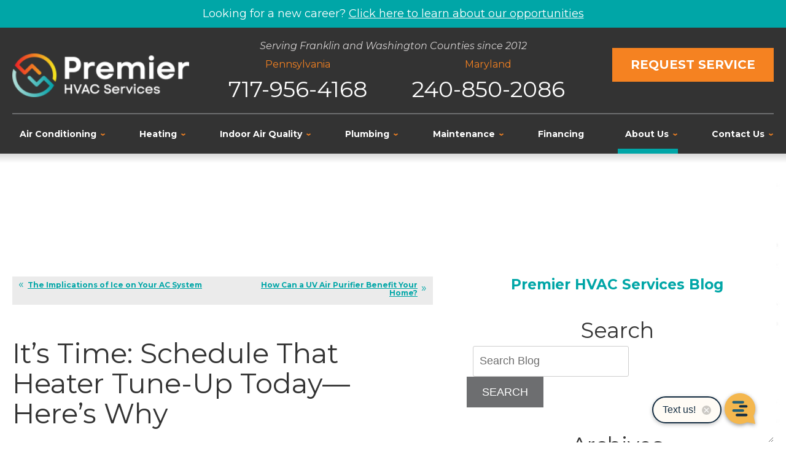

--- FILE ---
content_type: text/html; charset=UTF-8
request_url: https://www.premierhvacpa.com/blog/schedule-heater-tune-up-today/
body_size: 35625
content:
<!DOCTYPE html>
<html lang="en" id="doc" class="no-js">
<head profile="http://gmpg.org/xfn/11">

  <meta charset="UTF-8">
  <meta name="language" content="en" />
  <meta name="viewport" content="width=device-width, initial-scale=1.0">  
  <!-- BEGIN: STYLE METAS -->  
  <!-- END: STYLE METAS -->
  <meta http-equiv="Content-Type" content="text/html; charset=UTF-8" />
  	<style>img:is([sizes="auto" i], [sizes^="auto," i]) { contain-intrinsic-size: 3000px 1500px }</style>
	
		<!-- All in One SEO 4.3.8 - aioseo.com -->
		<title>It's Time: Schedule That Heater Tune-Up Today--Here's Why | Premier HVAC Services</title>
		<meta name="description" content="Professional heating maintenance helps your system in many ways. Read on to learn more!" />
		<meta name="robots" content="max-image-preview:large" />
		<link rel="canonical" href="https://www.premierhvacpa.com/blog/schedule-heater-tune-up-today/" />
		<meta name="generator" content="All in One SEO (AIOSEO) 4.3.8" />
		<meta property="og:locale" content="en_US" />
		<meta property="og:site_name" content="Premier HVAC Services |" />
		<meta property="og:type" content="article" />
		<meta property="og:title" content="It&#039;s Time: Schedule That Heater Tune-Up Today--Here&#039;s Why | Premier HVAC Services" />
		<meta property="og:description" content="Professional heating maintenance helps your system in many ways. Read on to learn more!" />
		<meta property="og:url" content="https://www.premierhvacpa.com/blog/schedule-heater-tune-up-today/" />
		<meta property="article:published_time" content="2021-09-13T15:00:54+00:00" />
		<meta property="article:modified_time" content="2021-09-10T19:32:57+00:00" />
		<meta name="twitter:card" content="summary_large_image" />
		<meta name="twitter:title" content="It&#039;s Time: Schedule That Heater Tune-Up Today--Here&#039;s Why | Premier HVAC Services" />
		<meta name="twitter:description" content="Professional heating maintenance helps your system in many ways. Read on to learn more!" />
		<script type="application/ld+json" class="aioseo-schema">
			{"@context":"https:\/\/schema.org","@graph":[{"@type":"Article","@id":"https:\/\/www.premierhvacpa.com\/blog\/schedule-heater-tune-up-today\/#article","name":"It's Time: Schedule That Heater Tune-Up Today--Here's Why | Premier HVAC Services","headline":"It&#8217;s Time: Schedule That Heater Tune-Up Today\u2014Here&#8217;s Why","author":{"@id":"https:\/\/www.premierhvacpa.com\/blog\/author\/admin\/#author"},"publisher":{"@id":"https:\/\/www.premierhvacpa.com\/blog\/#organization"},"image":{"@type":"ImageObject","url":"https:\/\/www.premierhvacpa.com\/blog\/wp-content\/uploads\/2021\/09\/Its-Time-Schedule-That-Heater-Tune-Up-Today-Heres-Why.jpg","@id":"https:\/\/www.premierhvacpa.com\/blog\/#articleImage","width":800,"height":533},"datePublished":"2021-09-13T15:00:54-04:00","dateModified":"2021-09-10T19:32:57-04:00","inLanguage":"en-US","mainEntityOfPage":{"@id":"https:\/\/www.premierhvacpa.com\/blog\/schedule-heater-tune-up-today\/#webpage"},"isPartOf":{"@id":"https:\/\/www.premierhvacpa.com\/blog\/schedule-heater-tune-up-today\/#webpage"},"articleSection":"Heating, Hagerstown, Heating Maintenance"},{"@type":"BreadcrumbList","@id":"https:\/\/www.premierhvacpa.com\/blog\/schedule-heater-tune-up-today\/#breadcrumblist","itemListElement":[{"@type":"ListItem","@id":"https:\/\/www.premierhvacpa.com\/blog\/#listItem","position":1,"item":{"@type":"WebPage","@id":"https:\/\/www.premierhvacpa.com\/blog\/","name":"Home","description":"Premier HVAC Services is a licensed & insured contractor in Hagerstown, MD. Follow our blog for updated residential and commercial HVAC news.","url":"https:\/\/www.premierhvacpa.com\/blog\/"},"nextItem":"https:\/\/www.premierhvacpa.com\/blog\/schedule-heater-tune-up-today\/#listItem"},{"@type":"ListItem","@id":"https:\/\/www.premierhvacpa.com\/blog\/schedule-heater-tune-up-today\/#listItem","position":2,"item":{"@type":"WebPage","@id":"https:\/\/www.premierhvacpa.com\/blog\/schedule-heater-tune-up-today\/","name":"It's Time: Schedule That Heater Tune-Up Today\u2014Here's Why","description":"Professional heating maintenance helps your system in many ways. Read on to learn more!","url":"https:\/\/www.premierhvacpa.com\/blog\/schedule-heater-tune-up-today\/"},"previousItem":"https:\/\/www.premierhvacpa.com\/blog\/#listItem"}]},{"@type":"Organization","@id":"https:\/\/www.premierhvacpa.com\/blog\/#organization","name":"Premier HVAC Services","url":"https:\/\/www.premierhvacpa.com\/blog\/"},{"@type":"Person","@id":"https:\/\/www.premierhvacpa.com\/blog\/author\/admin\/#author","url":"https:\/\/www.premierhvacpa.com\/blog\/author\/admin\/","name":"admin","image":{"@type":"ImageObject","@id":"https:\/\/www.premierhvacpa.com\/blog\/schedule-heater-tune-up-today\/#authorImage","url":"https:\/\/secure.gravatar.com\/avatar\/65a9280ccbcd4734ab444b9b18376282cc81f5e6d0ae1ef21674fbfc1b2c8b43?s=96&d=mm&r=g","width":96,"height":96,"caption":"admin"}},{"@type":"WebPage","@id":"https:\/\/www.premierhvacpa.com\/blog\/schedule-heater-tune-up-today\/#webpage","url":"https:\/\/www.premierhvacpa.com\/blog\/schedule-heater-tune-up-today\/","name":"It's Time: Schedule That Heater Tune-Up Today--Here's Why | Premier HVAC Services","description":"Professional heating maintenance helps your system in many ways. Read on to learn more!","inLanguage":"en-US","isPartOf":{"@id":"https:\/\/www.premierhvacpa.com\/blog\/#website"},"breadcrumb":{"@id":"https:\/\/www.premierhvacpa.com\/blog\/schedule-heater-tune-up-today\/#breadcrumblist"},"author":{"@id":"https:\/\/www.premierhvacpa.com\/blog\/author\/admin\/#author"},"creator":{"@id":"https:\/\/www.premierhvacpa.com\/blog\/author\/admin\/#author"},"datePublished":"2021-09-13T15:00:54-04:00","dateModified":"2021-09-10T19:32:57-04:00"},{"@type":"WebSite","@id":"https:\/\/www.premierhvacpa.com\/blog\/#website","url":"https:\/\/www.premierhvacpa.com\/blog\/","name":"Premier HVAC Services","inLanguage":"en-US","publisher":{"@id":"https:\/\/www.premierhvacpa.com\/blog\/#organization"}}]}
		</script>
		<!-- All in One SEO -->

<link rel="dns-prefetch" href="//connect.facebook.net" />
<link rel='dns-prefetch' href='//connect.facebook.net' />
<link rel="alternate" type="application/rss+xml" title="Premier HVAC Services &raquo; Feed" href="https://www.premierhvacpa.com/blog/feed/" />
<link rel="alternate" type="application/rss+xml" title="Premier HVAC Services &raquo; Comments Feed" href="https://www.premierhvacpa.com/blog/comments/feed/" />
<script type="text/javascript">
/* <![CDATA[ */
window._wpemojiSettings = {"baseUrl":"https:\/\/s.w.org\/images\/core\/emoji\/16.0.1\/72x72\/","ext":".png","svgUrl":"https:\/\/s.w.org\/images\/core\/emoji\/16.0.1\/svg\/","svgExt":".svg","source":{"concatemoji":"https:\/\/www.premierhvacpa.com\/blog\/wp-includes\/js\/wp-emoji-release.min.js?ver=6.8.3"}};
/*! This file is auto-generated */
!function(s,n){var o,i,e;function c(e){try{var t={supportTests:e,timestamp:(new Date).valueOf()};sessionStorage.setItem(o,JSON.stringify(t))}catch(e){}}function p(e,t,n){e.clearRect(0,0,e.canvas.width,e.canvas.height),e.fillText(t,0,0);var t=new Uint32Array(e.getImageData(0,0,e.canvas.width,e.canvas.height).data),a=(e.clearRect(0,0,e.canvas.width,e.canvas.height),e.fillText(n,0,0),new Uint32Array(e.getImageData(0,0,e.canvas.width,e.canvas.height).data));return t.every(function(e,t){return e===a[t]})}function u(e,t){e.clearRect(0,0,e.canvas.width,e.canvas.height),e.fillText(t,0,0);for(var n=e.getImageData(16,16,1,1),a=0;a<n.data.length;a++)if(0!==n.data[a])return!1;return!0}function f(e,t,n,a){switch(t){case"flag":return n(e,"\ud83c\udff3\ufe0f\u200d\u26a7\ufe0f","\ud83c\udff3\ufe0f\u200b\u26a7\ufe0f")?!1:!n(e,"\ud83c\udde8\ud83c\uddf6","\ud83c\udde8\u200b\ud83c\uddf6")&&!n(e,"\ud83c\udff4\udb40\udc67\udb40\udc62\udb40\udc65\udb40\udc6e\udb40\udc67\udb40\udc7f","\ud83c\udff4\u200b\udb40\udc67\u200b\udb40\udc62\u200b\udb40\udc65\u200b\udb40\udc6e\u200b\udb40\udc67\u200b\udb40\udc7f");case"emoji":return!a(e,"\ud83e\udedf")}return!1}function g(e,t,n,a){var r="undefined"!=typeof WorkerGlobalScope&&self instanceof WorkerGlobalScope?new OffscreenCanvas(300,150):s.createElement("canvas"),o=r.getContext("2d",{willReadFrequently:!0}),i=(o.textBaseline="top",o.font="600 32px Arial",{});return e.forEach(function(e){i[e]=t(o,e,n,a)}),i}function t(e){var t=s.createElement("script");t.src=e,t.defer=!0,s.head.appendChild(t)}"undefined"!=typeof Promise&&(o="wpEmojiSettingsSupports",i=["flag","emoji"],n.supports={everything:!0,everythingExceptFlag:!0},e=new Promise(function(e){s.addEventListener("DOMContentLoaded",e,{once:!0})}),new Promise(function(t){var n=function(){try{var e=JSON.parse(sessionStorage.getItem(o));if("object"==typeof e&&"number"==typeof e.timestamp&&(new Date).valueOf()<e.timestamp+604800&&"object"==typeof e.supportTests)return e.supportTests}catch(e){}return null}();if(!n){if("undefined"!=typeof Worker&&"undefined"!=typeof OffscreenCanvas&&"undefined"!=typeof URL&&URL.createObjectURL&&"undefined"!=typeof Blob)try{var e="postMessage("+g.toString()+"("+[JSON.stringify(i),f.toString(),p.toString(),u.toString()].join(",")+"));",a=new Blob([e],{type:"text/javascript"}),r=new Worker(URL.createObjectURL(a),{name:"wpTestEmojiSupports"});return void(r.onmessage=function(e){c(n=e.data),r.terminate(),t(n)})}catch(e){}c(n=g(i,f,p,u))}t(n)}).then(function(e){for(var t in e)n.supports[t]=e[t],n.supports.everything=n.supports.everything&&n.supports[t],"flag"!==t&&(n.supports.everythingExceptFlag=n.supports.everythingExceptFlag&&n.supports[t]);n.supports.everythingExceptFlag=n.supports.everythingExceptFlag&&!n.supports.flag,n.DOMReady=!1,n.readyCallback=function(){n.DOMReady=!0}}).then(function(){return e}).then(function(){var e;n.supports.everything||(n.readyCallback(),(e=n.source||{}).concatemoji?t(e.concatemoji):e.wpemoji&&e.twemoji&&(t(e.twemoji),t(e.wpemoji)))}))}((window,document),window._wpemojiSettings);
/* ]]> */
</script>
<style id='wp-emoji-styles-inline-css' type='text/css'>

	img.wp-smiley, img.emoji {
		display: inline !important;
		border: none !important;
		box-shadow: none !important;
		height: 1em !important;
		width: 1em !important;
		margin: 0 0.07em !important;
		vertical-align: -0.1em !important;
		background: none !important;
		padding: 0 !important;
	}
</style>
<link rel='stylesheet' id='wp-block-library-css' href='https://www.premierhvacpa.com/blog/wp-includes/css/dist/block-library/style.min.css?ver=6.8.3' type='text/css' media='all' />
<style id='classic-theme-styles-inline-css' type='text/css'>
/*! This file is auto-generated */
.wp-block-button__link{color:#fff;background-color:#32373c;border-radius:9999px;box-shadow:none;text-decoration:none;padding:calc(.667em + 2px) calc(1.333em + 2px);font-size:1.125em}.wp-block-file__button{background:#32373c;color:#fff;text-decoration:none}
</style>
<style id='global-styles-inline-css' type='text/css'>
:root{--wp--preset--aspect-ratio--square: 1;--wp--preset--aspect-ratio--4-3: 4/3;--wp--preset--aspect-ratio--3-4: 3/4;--wp--preset--aspect-ratio--3-2: 3/2;--wp--preset--aspect-ratio--2-3: 2/3;--wp--preset--aspect-ratio--16-9: 16/9;--wp--preset--aspect-ratio--9-16: 9/16;--wp--preset--color--black: #000000;--wp--preset--color--cyan-bluish-gray: #abb8c3;--wp--preset--color--white: #ffffff;--wp--preset--color--pale-pink: #f78da7;--wp--preset--color--vivid-red: #cf2e2e;--wp--preset--color--luminous-vivid-orange: #ff6900;--wp--preset--color--luminous-vivid-amber: #fcb900;--wp--preset--color--light-green-cyan: #7bdcb5;--wp--preset--color--vivid-green-cyan: #00d084;--wp--preset--color--pale-cyan-blue: #8ed1fc;--wp--preset--color--vivid-cyan-blue: #0693e3;--wp--preset--color--vivid-purple: #9b51e0;--wp--preset--gradient--vivid-cyan-blue-to-vivid-purple: linear-gradient(135deg,rgba(6,147,227,1) 0%,rgb(155,81,224) 100%);--wp--preset--gradient--light-green-cyan-to-vivid-green-cyan: linear-gradient(135deg,rgb(122,220,180) 0%,rgb(0,208,130) 100%);--wp--preset--gradient--luminous-vivid-amber-to-luminous-vivid-orange: linear-gradient(135deg,rgba(252,185,0,1) 0%,rgba(255,105,0,1) 100%);--wp--preset--gradient--luminous-vivid-orange-to-vivid-red: linear-gradient(135deg,rgba(255,105,0,1) 0%,rgb(207,46,46) 100%);--wp--preset--gradient--very-light-gray-to-cyan-bluish-gray: linear-gradient(135deg,rgb(238,238,238) 0%,rgb(169,184,195) 100%);--wp--preset--gradient--cool-to-warm-spectrum: linear-gradient(135deg,rgb(74,234,220) 0%,rgb(151,120,209) 20%,rgb(207,42,186) 40%,rgb(238,44,130) 60%,rgb(251,105,98) 80%,rgb(254,248,76) 100%);--wp--preset--gradient--blush-light-purple: linear-gradient(135deg,rgb(255,206,236) 0%,rgb(152,150,240) 100%);--wp--preset--gradient--blush-bordeaux: linear-gradient(135deg,rgb(254,205,165) 0%,rgb(254,45,45) 50%,rgb(107,0,62) 100%);--wp--preset--gradient--luminous-dusk: linear-gradient(135deg,rgb(255,203,112) 0%,rgb(199,81,192) 50%,rgb(65,88,208) 100%);--wp--preset--gradient--pale-ocean: linear-gradient(135deg,rgb(255,245,203) 0%,rgb(182,227,212) 50%,rgb(51,167,181) 100%);--wp--preset--gradient--electric-grass: linear-gradient(135deg,rgb(202,248,128) 0%,rgb(113,206,126) 100%);--wp--preset--gradient--midnight: linear-gradient(135deg,rgb(2,3,129) 0%,rgb(40,116,252) 100%);--wp--preset--font-size--small: 13px;--wp--preset--font-size--medium: 20px;--wp--preset--font-size--large: 36px;--wp--preset--font-size--x-large: 42px;--wp--preset--spacing--20: 0.44rem;--wp--preset--spacing--30: 0.67rem;--wp--preset--spacing--40: 1rem;--wp--preset--spacing--50: 1.5rem;--wp--preset--spacing--60: 2.25rem;--wp--preset--spacing--70: 3.38rem;--wp--preset--spacing--80: 5.06rem;--wp--preset--shadow--natural: 6px 6px 9px rgba(0, 0, 0, 0.2);--wp--preset--shadow--deep: 12px 12px 50px rgba(0, 0, 0, 0.4);--wp--preset--shadow--sharp: 6px 6px 0px rgba(0, 0, 0, 0.2);--wp--preset--shadow--outlined: 6px 6px 0px -3px rgba(255, 255, 255, 1), 6px 6px rgba(0, 0, 0, 1);--wp--preset--shadow--crisp: 6px 6px 0px rgba(0, 0, 0, 1);}:where(.is-layout-flex){gap: 0.5em;}:where(.is-layout-grid){gap: 0.5em;}body .is-layout-flex{display: flex;}.is-layout-flex{flex-wrap: wrap;align-items: center;}.is-layout-flex > :is(*, div){margin: 0;}body .is-layout-grid{display: grid;}.is-layout-grid > :is(*, div){margin: 0;}:where(.wp-block-columns.is-layout-flex){gap: 2em;}:where(.wp-block-columns.is-layout-grid){gap: 2em;}:where(.wp-block-post-template.is-layout-flex){gap: 1.25em;}:where(.wp-block-post-template.is-layout-grid){gap: 1.25em;}.has-black-color{color: var(--wp--preset--color--black) !important;}.has-cyan-bluish-gray-color{color: var(--wp--preset--color--cyan-bluish-gray) !important;}.has-white-color{color: var(--wp--preset--color--white) !important;}.has-pale-pink-color{color: var(--wp--preset--color--pale-pink) !important;}.has-vivid-red-color{color: var(--wp--preset--color--vivid-red) !important;}.has-luminous-vivid-orange-color{color: var(--wp--preset--color--luminous-vivid-orange) !important;}.has-luminous-vivid-amber-color{color: var(--wp--preset--color--luminous-vivid-amber) !important;}.has-light-green-cyan-color{color: var(--wp--preset--color--light-green-cyan) !important;}.has-vivid-green-cyan-color{color: var(--wp--preset--color--vivid-green-cyan) !important;}.has-pale-cyan-blue-color{color: var(--wp--preset--color--pale-cyan-blue) !important;}.has-vivid-cyan-blue-color{color: var(--wp--preset--color--vivid-cyan-blue) !important;}.has-vivid-purple-color{color: var(--wp--preset--color--vivid-purple) !important;}.has-black-background-color{background-color: var(--wp--preset--color--black) !important;}.has-cyan-bluish-gray-background-color{background-color: var(--wp--preset--color--cyan-bluish-gray) !important;}.has-white-background-color{background-color: var(--wp--preset--color--white) !important;}.has-pale-pink-background-color{background-color: var(--wp--preset--color--pale-pink) !important;}.has-vivid-red-background-color{background-color: var(--wp--preset--color--vivid-red) !important;}.has-luminous-vivid-orange-background-color{background-color: var(--wp--preset--color--luminous-vivid-orange) !important;}.has-luminous-vivid-amber-background-color{background-color: var(--wp--preset--color--luminous-vivid-amber) !important;}.has-light-green-cyan-background-color{background-color: var(--wp--preset--color--light-green-cyan) !important;}.has-vivid-green-cyan-background-color{background-color: var(--wp--preset--color--vivid-green-cyan) !important;}.has-pale-cyan-blue-background-color{background-color: var(--wp--preset--color--pale-cyan-blue) !important;}.has-vivid-cyan-blue-background-color{background-color: var(--wp--preset--color--vivid-cyan-blue) !important;}.has-vivid-purple-background-color{background-color: var(--wp--preset--color--vivid-purple) !important;}.has-black-border-color{border-color: var(--wp--preset--color--black) !important;}.has-cyan-bluish-gray-border-color{border-color: var(--wp--preset--color--cyan-bluish-gray) !important;}.has-white-border-color{border-color: var(--wp--preset--color--white) !important;}.has-pale-pink-border-color{border-color: var(--wp--preset--color--pale-pink) !important;}.has-vivid-red-border-color{border-color: var(--wp--preset--color--vivid-red) !important;}.has-luminous-vivid-orange-border-color{border-color: var(--wp--preset--color--luminous-vivid-orange) !important;}.has-luminous-vivid-amber-border-color{border-color: var(--wp--preset--color--luminous-vivid-amber) !important;}.has-light-green-cyan-border-color{border-color: var(--wp--preset--color--light-green-cyan) !important;}.has-vivid-green-cyan-border-color{border-color: var(--wp--preset--color--vivid-green-cyan) !important;}.has-pale-cyan-blue-border-color{border-color: var(--wp--preset--color--pale-cyan-blue) !important;}.has-vivid-cyan-blue-border-color{border-color: var(--wp--preset--color--vivid-cyan-blue) !important;}.has-vivid-purple-border-color{border-color: var(--wp--preset--color--vivid-purple) !important;}.has-vivid-cyan-blue-to-vivid-purple-gradient-background{background: var(--wp--preset--gradient--vivid-cyan-blue-to-vivid-purple) !important;}.has-light-green-cyan-to-vivid-green-cyan-gradient-background{background: var(--wp--preset--gradient--light-green-cyan-to-vivid-green-cyan) !important;}.has-luminous-vivid-amber-to-luminous-vivid-orange-gradient-background{background: var(--wp--preset--gradient--luminous-vivid-amber-to-luminous-vivid-orange) !important;}.has-luminous-vivid-orange-to-vivid-red-gradient-background{background: var(--wp--preset--gradient--luminous-vivid-orange-to-vivid-red) !important;}.has-very-light-gray-to-cyan-bluish-gray-gradient-background{background: var(--wp--preset--gradient--very-light-gray-to-cyan-bluish-gray) !important;}.has-cool-to-warm-spectrum-gradient-background{background: var(--wp--preset--gradient--cool-to-warm-spectrum) !important;}.has-blush-light-purple-gradient-background{background: var(--wp--preset--gradient--blush-light-purple) !important;}.has-blush-bordeaux-gradient-background{background: var(--wp--preset--gradient--blush-bordeaux) !important;}.has-luminous-dusk-gradient-background{background: var(--wp--preset--gradient--luminous-dusk) !important;}.has-pale-ocean-gradient-background{background: var(--wp--preset--gradient--pale-ocean) !important;}.has-electric-grass-gradient-background{background: var(--wp--preset--gradient--electric-grass) !important;}.has-midnight-gradient-background{background: var(--wp--preset--gradient--midnight) !important;}.has-small-font-size{font-size: var(--wp--preset--font-size--small) !important;}.has-medium-font-size{font-size: var(--wp--preset--font-size--medium) !important;}.has-large-font-size{font-size: var(--wp--preset--font-size--large) !important;}.has-x-large-font-size{font-size: var(--wp--preset--font-size--x-large) !important;}
:where(.wp-block-post-template.is-layout-flex){gap: 1.25em;}:where(.wp-block-post-template.is-layout-grid){gap: 1.25em;}
:where(.wp-block-columns.is-layout-flex){gap: 2em;}:where(.wp-block-columns.is-layout-grid){gap: 2em;}
:root :where(.wp-block-pullquote){font-size: 1.5em;line-height: 1.6;}
</style>
<link rel="https://api.w.org/" href="https://www.premierhvacpa.com/blog/wp-json/" /><link rel="alternate" title="JSON" type="application/json" href="https://www.premierhvacpa.com/blog/wp-json/wp/v2/posts/800" /><link rel="EditURI" type="application/rsd+xml" title="RSD" href="https://www.premierhvacpa.com/blog/xmlrpc.php?rsd" />
<meta name="generator" content="WordPress 6.8.3" />
<link rel='shortlink' href='https://www.premierhvacpa.com/blog/?p=800' />
<link rel="alternate" title="oEmbed (JSON)" type="application/json+oembed" href="https://www.premierhvacpa.com/blog/wp-json/oembed/1.0/embed?url=https%3A%2F%2Fwww.premierhvacpa.com%2Fblog%2Fschedule-heater-tune-up-today%2F" />
<link rel="alternate" title="oEmbed (XML)" type="text/xml+oembed" href="https://www.premierhvacpa.com/blog/wp-json/oembed/1.0/embed?url=https%3A%2F%2Fwww.premierhvacpa.com%2Fblog%2Fschedule-heater-tune-up-today%2F&#038;format=xml" />
<meta property="og:site_name" content="Premier HVAC Services" />
<meta property="og:type" content="article" />
<meta property="og:locale" content="en_US" />
<meta property="og:url" content="https://www.premierhvacpa.com/blog/schedule-heater-tune-up-today/" />
<meta property="og:title" content="It&#8217;s Time: Schedule That Heater Tune-Up Today—Here&#8217;s Why" />
<meta property="og:description" content="Professional heating maintenance helps your system in many ways. Read on to learn more!" />
<meta property="og:image" content="https://www.premierhvacpa.com/blog/wp-content/uploads/2021/09/Its-Time-Schedule-That-Heater-Tune-Up-Today-Heres-Why.jpg" />
<meta property="og:image:width" content="800" />
<meta property="og:image:height" content="533" />
<meta property="article:published_time" content="2021-09-13T15:00:54+00:00" />
<meta property="article:modified_time" content="2021-09-10T19:32:57+00:00" />
<meta property="article:author" content="https://www.premierhvacpa.com/blog/author/admin/" />
<meta property="article:section" content="Heating" />
<meta property="article:tag" content="Hagerstown" />
<meta property="article:tag" content="Heating Maintenance" />
  <!-- <link rel="stylesheet" href="https://www.premierhvacpa.com/blog/wp-content/themes/imarketcms_integrated_blog/style.css" media="screen" /> -->
  <link rel="image_src" href="/assets/templates/main/images/logo.png" />
  <link rel="pingback" href="https://www.premierhvacpa.com/blog/xmlrpc.php" />
  

<script>
window.dataLayer = window.dataLayer || [];
function gtag(){dataLayer.push(arguments)};
gtag('get', 'G-1QSQPWWFMC', 'session_id', (id) => { document.cookie="_ims_ga_sid="+id+";path=/"; });
gtag('get', 'G-1QSQPWWFMC', 'client_id', (id) => { document.cookie="_ims_ga_cid="+id+";path=/"; });
</script>
<!-- Google Tag Manager -->
<script>(function(w,d,s,l,i){w[l]=w[l]||[];w[l].push({'gtm.start':
  new Date().getTime(),event:'gtm.js'});var f=d.getElementsByTagName(s)[0],
  j=d.createElement(s),dl=l!='dataLayer'?'&l='+l:'';j.async=true;j.src=
  'https://www.googletagmanager.com/gtm.js?id='+i+dl;f.parentNode.insertBefore(j,f);
  })(window,document,'script','dataLayer','GTM-THPBKDP');</script>
<script>(function(w,d,s,l,i){w[l]=w[l]||[];w[l].push({'gtm.start':
  new Date().getTime(),event:'gtm.js'});var f=d.getElementsByTagName(s)[0],
  j=d.createElement(s),dl=l!='dataLayer'?'&l='+l:'';j.async=true;j.src=
  'https://www.googletagmanager.com/gtm.js?id='+i+dl;f.parentNode.insertBefore(j,f);
  })(window,document,'script','dataLayer','GTM-MTLP76F');</script>
<!-- End Google Tag Manager -->
  <link rel="apple-touch-icon" sizes="76x76" href="/apple-touch-icon-76x76.png" />
  <link rel="apple-touch-icon" sizes="120x120" href="/apple-touch-icon-120x120.png" />
  <link rel="apple-touch-icon" sizes="152x152" href="/apple-touch-icon-152x152.png" />
<link rel="preload" href="/assets/templates/main/images/backgrounds/bg-subpage.jpg" as="image" media="all and (min-width: 801px)">
<link rel="preload" href="/assets/templates/main/images/backgrounds/bg-subpage-mobile.jpg" as="image" media="all and (max-width: 800px)">

<!-- BEGIN: STYLES -->
<link rel="stylesheet" href="/assets/templates/main/css/mobile.min.css" media="screen">
<link rel="stylesheet" href="/assets/templates/main/css/responsive.min.css" media="screen and (min-width: 571px)">
<link rel="stylesheet" href="/assets/templates/main/css/google_recaptcha_badge.min.css" media="screen">
<link rel="stylesheet" href="/assets/templates/main/css/print.min.css" media="print" />
<link rel="stylesheet" href="/blog/wp-content/themes/imarketcms_integrated_blog/style.min.css" media="screen">
<style>
 @media all and (max-width: 800px) {
   #container-all > .ims-push-content {
      background-image: url("/assets/templates/main/images/backgrounds/bg-subpage-mobile.jpg");   
    }
 }
 @media all and (min-width: 801px) {
   #container-all > .ims-push-content {
        background-image: url("/assets/templates/main/images/backgrounds/bg-subpage.jpg");
   }
 }
</style>

<!-- END: STYLES -->
<script>
  //add js class right away to avoid style jumps (rather than after page finishes loading)
  var doc = document.getElementById('doc');
  doc.removeAttribute('class', 'no-js');
  doc.setAttribute('class', 'js');
  imsUtilIsScrolledStart = 150;
  imsUtilCloseText = "Close";
</script>
<script>// Object.assign polyfill for old browsers.
"function"!=typeof Object.assign&&(Object.assign=function(n){"use strict";if(null==n)throw new TypeError("Cannot convert undefined or null to object");n=Object(n);for(var t=1;t<arguments.length;t++){var r=arguments[t];if(null!=r)for(var e in r)Object.prototype.hasOwnProperty.call(r,e)&&(n[e]=r[e])}return n});

//Minified matchMedia.js polyfill - fixes media query issues in IE
//https://github.com/paulirish/matchMedia.js
/*! matchMedia() polyfill - Test a CSS media type/query in JS. Authors & copyright (c) 2012: Scott Jehl, Paul Irish, Nicholas Zakas, David Knight. Dual MIT/BSD license */
;window.matchMedia||(window.matchMedia=function(){"use strict";var e=window.styleMedia||window.media;if(!e){var t=document.createElement("style"),i=document.getElementsByTagName("script")[0],n=null;t.type="text/css",t.id="matchmediajs-test",i.parentNode.insertBefore(t,i),n="getComputedStyle"in window&&window.getComputedStyle(t,null)||t.currentStyle,e={matchMedium:function(e){var i="@media "+e+"{ #matchmediajs-test { width: 1px; } }";return t.styleSheet?t.styleSheet.cssText=i:t.textContent=i,"1px"===n.width}}}return function(t){return{matches:e.matchMedium(t||"all"),media:t||"all"}}}());
/*! matchMedia() polyfill addListener/removeListener extension. Author & copyright (c) 2012: Scott Jehl. Dual MIT/BSD license */
!function(){if(window.matchMedia&&window.matchMedia("all").addListener)return!1;var e=window.matchMedia,n=e("only all").matches,i=!1,t=0,a=[],r=function(){clearTimeout(t),t=setTimeout(function(){for(var n=0,i=a.length;i>n;n++){var t=a[n].mql,r=a[n].listeners||[],o=e(t.media).matches;if(o!==t.matches){t.matches=o;for(var c=0,d=r.length;d>c;c++)r[c].call(window,t)}}},30)};window.matchMedia=function(t){var o=e(t),c=[],d=0;return o.addListener=function(e){n&&(i||(i=!0,window.addEventListener("resize",r,!0)),0===d&&(d=a.push({mql:o,listeners:c})),c.push(e))},o.removeListener=function(e){for(var n=0,i=c.length;i>n;n++)c[n]===e&&c.splice(n,1)},o}}();

//https://github.com/taylorhakes/promise-polyfill
//CDN Polyfill
//https://cdn.jsdelivr.net/npm/promise-polyfill@8/dist/polyfill.min.js
//This will set a global Promise object if the browser doesn't already have window.Promise.
//IE8+, Chrome, Firefox, IOS 4+, Safari 5+, Opera
!function(e,t){"object"==typeof exports&&"undefined"!=typeof module?t():"function"==typeof define&&define.amd?define(t):t()}(0,function(){"use strict";function e(e){var t=this.constructor;return this.then(function(n){return t.resolve(e()).then(function(){return n})},function(n){return t.resolve(e()).then(function(){return t.reject(n)})})}function t(e){return new this(function(t,n){function o(e,n){if(n&&("object"==typeof n||"function"==typeof n)){var f=n.then;if("function"==typeof f)return void f.call(n,function(t){o(e,t)},function(n){r[e]={status:"rejected",reason:n},0==--i&&t(r)})}r[e]={status:"fulfilled",value:n},0==--i&&t(r)}if(!e||"undefined"==typeof e.length)return n(new TypeError(typeof e+" "+e+" is not iterable(cannot read property Symbol(Symbol.iterator))"));var r=Array.prototype.slice.call(e);if(0===r.length)return t([]);for(var i=r.length,f=0;r.length>f;f++)o(f,r[f])})}function n(e){return!(!e||"undefined"==typeof e.length)}function o(){}function r(e){if(!(this instanceof r))throw new TypeError("Promises must be constructed via new");if("function"!=typeof e)throw new TypeError("not a function");this._state=0,this._handled=!1,this._value=undefined,this._deferreds=[],l(e,this)}function i(e,t){for(;3===e._state;)e=e._value;0!==e._state?(e._handled=!0,r._immediateFn(function(){var n=1===e._state?t.onFulfilled:t.onRejected;if(null!==n){var o;try{o=n(e._value)}catch(r){return void u(t.promise,r)}f(t.promise,o)}else(1===e._state?f:u)(t.promise,e._value)})):e._deferreds.push(t)}function f(e,t){try{if(t===e)throw new TypeError("A promise cannot be resolved with itself.");if(t&&("object"==typeof t||"function"==typeof t)){var n=t.then;if(t instanceof r)return e._state=3,e._value=t,void c(e);if("function"==typeof n)return void l(function(e,t){return function(){e.apply(t,arguments)}}(n,t),e)}e._state=1,e._value=t,c(e)}catch(o){u(e,o)}}function u(e,t){e._state=2,e._value=t,c(e)}function c(e){2===e._state&&0===e._deferreds.length&&r._immediateFn(function(){e._handled||r._unhandledRejectionFn(e._value)});for(var t=0,n=e._deferreds.length;n>t;t++)i(e,e._deferreds[t]);e._deferreds=null}function l(e,t){var n=!1;try{e(function(e){n||(n=!0,f(t,e))},function(e){n||(n=!0,u(t,e))})}catch(o){if(n)return;n=!0,u(t,o)}}var a=setTimeout;r.prototype["catch"]=function(e){return this.then(null,e)},r.prototype.then=function(e,t){var n=new this.constructor(o);return i(this,new function(e,t,n){this.onFulfilled="function"==typeof e?e:null,this.onRejected="function"==typeof t?t:null,this.promise=n}(e,t,n)),n},r.prototype["finally"]=e,r.all=function(e){return new r(function(t,o){function r(e,n){try{if(n&&("object"==typeof n||"function"==typeof n)){var u=n.then;if("function"==typeof u)return void u.call(n,function(t){r(e,t)},o)}i[e]=n,0==--f&&t(i)}catch(c){o(c)}}if(!n(e))return o(new TypeError("Promise.all accepts an array"));var i=Array.prototype.slice.call(e);if(0===i.length)return t([]);for(var f=i.length,u=0;i.length>u;u++)r(u,i[u])})},r.allSettled=t,r.resolve=function(e){return e&&"object"==typeof e&&e.constructor===r?e:new r(function(t){t(e)})},r.reject=function(e){return new r(function(t,n){n(e)})},r.race=function(e){return new r(function(t,o){if(!n(e))return o(new TypeError("Promise.race accepts an array"));for(var i=0,f=e.length;f>i;i++)r.resolve(e[i]).then(t,o)})},r._immediateFn="function"==typeof setImmediate&&function(e){setImmediate(e)}||function(e){a(e,0)},r._unhandledRejectionFn=function(e){void 0!==console&&console&&console.warn("Possible Unhandled Promise Rejection:",e)};var s=function(){if("undefined"!=typeof self)return self;if("undefined"!=typeof window)return window;if("undefined"!=typeof global)return global;throw Error("unable to locate global object")}();"function"!=typeof s.Promise?s.Promise=r:s.Promise.prototype["finally"]?s.Promise.allSettled||(s.Promise.allSettled=t):s.Promise.prototype["finally"]=e});

function requirejs_register(r,n,o,e,i){var t,u,a,l=window,f="REQUIRE_CONFIG",d=[],c=[];for(l.hasOwnProperty("REQUIRE_LOAD_FLAG")||(l.REQUIRE_LOAD_FLAG=[]),l.hasOwnProperty(f)||(d.module=[],d.aliases=[],l[f]=d),c.src=n,c.global=o,c.loadable=e,l[f].module[r]=c,a=l[f].aliases,u=i.length,t=0;t<u;t++)a[i[t]]=r}function requirejs_onload(r){window.REQUIRE_LOAD_FLAG[r]=0}!function(r){"use strict";var n=[],o=function(r,n,o){var i=void 0,t=r;return r=f(r),null==n&&null==o&&"undefined"!=typeof Promise?i=new Promise(function(r,e){n=function(){r()},o=function(){e()}}):null==o&&(o=n),a(t,n,o)?(e(r,n,o),i):i},e=function(r,o,e){var t=r.length,u=0,a=function(){for(var l=null;u<t;){if(l=r[u],0!==n[l]){i(l,a,e);break}u++}u>=t&&o()};a()},i=function(r,o,e){0===n[r]?o():Array.isArray(n[r])?(n[r][0].push(o),n[r][1].push(e)):(n[r]=[[o],[e]],t(r,function(){var o,e=n[r][0],i=e.length;for(n[r]=0,o=0;o<i;o++)(0,e[o])()},function(){var o,e=n[r][1],i=e.length;for(n[r]=void 0,o=0;o<i;o++)(0,e[o])()}))},t=function(n,o,e){var i,t,u,a,l=!1,f=r.document.createElement("script"),d=!1;f.charset="utf-8",f.timeout=120,f.src=v(n),i=function(n){f.onerror=f.onload=null,r.removeEventListener("error",a),clearTimeout(c),l?o():(f.remove(),e())},t=function(){d||(l=!0),i()},u=function(){d=!0,i()},a=function(o){o.url===v(n)&&(d=!0),r.removeEventListener("error",a)};var c=setTimeout(function(){d||(l=!0),i()},12e4);r.addEventListener("error",a),f.onerror=u,f.onload=t,document.head.appendChild(f)},u=function(){return void 0!==r.REQUIRE_CONFIG||void 0!==r.REQUIRE_LOAD_FLAG},a=function(r,n,o){var e,i,t,a=!0;if(t=u(),!Array.isArray(r))return a=!t||l(r,n,o);for(i=r.length,e=0;e<i&&(a=!t||l(r[e],n,o));e++);return a},l=function(o,e,i){var t,u,a=c(o),l=d(a);return 0===n[l]||(t=E(a),u=I(a),!R(a)&&0!==t&&r.hasOwnProperty("global")&&void 0!==r.global?(n[l]=0,!0):R(a)||0!==u?!!R(a)||(i(),!1):(n[l]=0,!0))},f=function(r){var n,o;if(!Array.isArray(r))return[d(r)];o=[],n=r.length;for(var e=0;e<n;e++)o.push(d(r[e]));return o},d=function(r){return v(s(c(r)))},c=function(n){if(!u())return n;var o=void 0!==r.REQUIRE_CONFIG.aliases?r.REQUIRE_CONFIG.aliases[n]:void 0;return void 0!==o?o:n},s=function(n){if(!u())return n;var o=void 0!==r.REQUIRE_CONFIG.module?r.REQUIRE_CONFIG.module[n]:void 0;return Array.isArray(o)&&void 0!==o.src?o.src:void 0!==o?o:n},v=function(n){return r.hasOwnProperty("location")&&r.location.hasOwnProperty("origin")&&"/"===n.charAt(0)?r.location.origin+n:n},E=function(n){if(!u())return 0;var o=void 0!==r.REQUIRE_CONFIG.module?r.REQUIRE_CONFIG.module[n]:void 0;return Array.isArray(o)&&void 0!==o.global?o.global:0},R=function(n){if(!u())return 1;var o=void 0!==r.REQUIRE_CONFIG.module?r.REQUIRE_CONFIG.module[n]:void 0;return Array.isArray(o)&&void 0!==o.loadable?o.loadable:1},I=function(n){if(u())return r.REQUIRE_LOAD_FLAG[n]};"undefined"!=typeof module?module.exports=o:r.requirejs=o}("undefined"!=typeof global?global:this);
/* MIT https://github.com/fabiospampinato/cash */
(function(){
    'use strict';var e={"class":"className",contenteditable:"contentEditable","for":"htmlFor",readonly:"readOnly",maxlength:"maxLength",tabindex:"tabIndex",colspan:"colSpan",rowspan:"rowSpan",usemap:"useMap"};function aa(a,b){try{return a(b)}catch(c){return b}}
    var k=document,m=window,ba=k.documentElement,n=k.createElement.bind(k),ca=n("div"),p=n("table"),da=n("tbody"),ea=n("tr"),q=Array.isArray,r=Array.prototype,fa=r.concat,t=r.filter,ha=r.indexOf,ia=r.map,ja=r.push,ka=r.slice,u=r.some,la=r.splice,ma=/^#(?:[\w-]|\\.|[^\x00-\xa0])*$/,na=/^\.(?:[\w-]|\\.|[^\x00-\xa0])*$/,oa=/<.+>/,pa=/^\w+$/;function v(a,b){return a&&(w(b)||x(b))?na.test(a)?b.getElementsByClassName(a.slice(1)):pa.test(a)?b.getElementsByTagName(a):b.querySelectorAll(a):[]}
    var B=function(){function a(a,c){if(a){if(a instanceof B)return a;var b=a;if(C(a)){if(b=(c instanceof B?c[0]:c)||k,b=ma.test(a)?b.getElementById(a.slice(1)):oa.test(a)?qa(a):v(a,b),!b)return}else if(D(a))return this.ready(a);if(b.nodeType||b===m)b=[b];this.length=b.length;a=0;for(c=this.length;a<c;a++)this[a]=b[a]}}a.prototype.init=function(b,c){return new a(b,c)};return a}(),E=B.prototype,F=E.init;F.fn=F.prototype=E;E.length=0;E.splice=la;"function"===typeof Symbol&&(E[Symbol.iterator]=r[Symbol.iterator]);
    E.map=function(a){return F(fa.apply([],ia.call(this,function(b,c){return a.call(b,c,b)})))};E.slice=function(a,b){return F(ka.call(this,a,b))};var ra=/-([a-z])/g;function G(a){return a.replace(ra,function(a,c){return c.toUpperCase()})}F.guid=1;function sa(a,b){var c=a&&(a.matches||a.webkitMatchesSelector||a.msMatchesSelector);return!!c&&!!b&&c.call(a,b)}function H(a){return!!a&&a===a.window}function w(a){return!!a&&9===a.nodeType}function x(a){return!!a&&1===a.nodeType}
    function D(a){return"function"===typeof a}function C(a){return"string"===typeof a}function ta(a){return!isNaN(parseFloat(a))&&isFinite(a)}function I(a){if("object"!==typeof a||null===a)return!1;a=Object.getPrototypeOf(a);return null===a||a===Object.prototype}F.isWindow=H;F.isFunction=D;F.isArray=q;F.isNumeric=ta;F.isPlainObject=I;E.get=function(a){if(void 0===a)return ka.call(this);a=Number(a);return this[0>a?a+this.length:a]};E.eq=function(a){return F(this.get(a))};E.first=function(){return this.eq(0)};
    E.last=function(){return this.eq(-1)};function J(a,b,c){if(c)for(c=a.length;c--&&!1!==b.call(a[c],c,a[c]););else if(I(a)){var d=Object.keys(a);c=0;for(var h=d.length;c<h;c++){var f=d[c];if(!1===b.call(a[f],f,a[f]))break}}else for(c=0,h=a.length;c<h&&!1!==b.call(a[c],c,a[c]);c++);return a}F.each=J;E.each=function(a){return J(this,a)};E.prop=function(a,b){if(a){if(C(a))return a=e[a]||a,2>arguments.length?this[0]&&this[0][a]:this.each(function(c,h){h[a]=b});for(var c in a)this.prop(c,a[c]);return this}};
    E.removeProp=function(a){return this.each(function(b,c){delete c[e[a]||a]})};function K(){for(var a=[],b=0;b<arguments.length;b++)a[b]=arguments[b];b="boolean"===typeof a[0]?a.shift():!1;var c=a.shift(),d=a.length;if(!c)return{};if(!d)return K(b,F,c);for(var h=0;h<d;h++){var f=a[h],g;for(g in f)b&&(q(f[g])||I(f[g]))?(c[g]&&c[g].constructor===f[g].constructor||(c[g]=new f[g].constructor),K(b,c[g],f[g])):c[g]=f[g]}return c}F.extend=K;E.extend=function(a){return K(E,a)};
    function L(a){return C(a)?function(b,c){return sa(c,a)}:D(a)?a:a instanceof B?function(b,c){return a.is(c)}:a?function(b,c){return c===a}:function(){return!1}}E.filter=function(a){var b=L(a);return F(t.call(this,function(a,d){return b.call(a,d,a)}))};function M(a,b){return b?a.filter(b):a}var ua=/\S+/g;function N(a){return C(a)?a.match(ua)||[]:[]}E.hasClass=function(a){return!!a&&u.call(this,function(b){return x(b)&&b.classList.contains(a)})};
    E.removeAttr=function(a){var b=N(a);return this.each(function(a,d){x(d)&&J(b,function(a,b){d.removeAttribute(b)})})};E.attr=function(a,b){if(a){if(C(a)){if(2>arguments.length){if(!this[0]||!x(this[0]))return;var c=this[0].getAttribute(a);return null===c?void 0:c}return void 0===b?this:null===b?this.removeAttr(a):this.each(function(c,h){x(h)&&h.setAttribute(a,b)})}for(c in a)this.attr(c,a[c]);return this}};
    E.toggleClass=function(a,b){var c=N(a),d=void 0!==b;return this.each(function(a,f){x(f)&&J(c,function(a,c){d?b?f.classList.add(c):f.classList.remove(c):f.classList.toggle(c)})})};E.addClass=function(a){return this.toggleClass(a,!0)};E.removeClass=function(a){return arguments.length?this.toggleClass(a,!1):this.attr("class","")};
    function O(a,b,c,d){for(var h=[],f=D(b),g=d&&L(d),y=0,z=a.length;y<z;y++)if(f){var l=b(a[y]);l.length&&ja.apply(h,l)}else for(l=a[y][b];!(null==l||d&&g(-1,l));)h.push(l),l=c?l[b]:null;return h}function P(a){return 1<a.length?t.call(a,function(a,c,d){return ha.call(d,a)===c}):a}F.unique=P;E.add=function(a,b){return F(P(this.get().concat(F(a,b).get())))};function Q(a,b,c){if(x(a)){var d=m.getComputedStyle(a,null);return c?d.getPropertyValue(b)||void 0:d[b]||a.style[b]}}
    function R(a,b){return parseInt(Q(a,b),10)||0}var S=/^--/,T={},va=ca.style,wa=["webkit","moz","ms"];function xa(a,b){void 0===b&&(b=S.test(a));if(b)return a;if(!T[a]){b=G(a);var c=""+b[0].toUpperCase()+b.slice(1);b=(b+" "+wa.join(c+" ")+c).split(" ");J(b,function(b,c){if(c in va)return T[a]=c,!1})}return T[a]}
    var ya={animationIterationCount:!0,columnCount:!0,flexGrow:!0,flexShrink:!0,fontWeight:!0,gridArea:!0,gridColumn:!0,gridColumnEnd:!0,gridColumnStart:!0,gridRow:!0,gridRowEnd:!0,gridRowStart:!0,lineHeight:!0,opacity:!0,order:!0,orphans:!0,widows:!0,zIndex:!0};function za(a,b,c){void 0===c&&(c=S.test(a));return c||ya[a]||!ta(b)?b:b+"px"}
    E.css=function(a,b){if(C(a)){var c=S.test(a);a=xa(a,c);if(2>arguments.length)return this[0]&&Q(this[0],a,c);if(!a)return this;b=za(a,b,c);return this.each(function(d,f){x(f)&&(c?f.style.setProperty(a,b):f.style[a]=b)})}for(var d in a)this.css(d,a[d]);return this};var Aa=/^\s+|\s+$/;function Ba(a,b){a=a.dataset[b]||a.dataset[G(b)];return Aa.test(a)?a:aa(JSON.parse,a)}
    E.data=function(a,b){if(!a){if(!this[0])return;var c={},d;for(d in this[0].dataset)c[d]=Ba(this[0],d);return c}if(C(a))return 2>arguments.length?this[0]&&Ba(this[0],a):void 0===b?this:this.each(function(c,d){c=b;c=aa(JSON.stringify,c);d.dataset[G(a)]=c});for(d in a)this.data(d,a[d]);return this};function Ca(a,b){var c=a.documentElement;return Math.max(a.body["scroll"+b],c["scroll"+b],a.body["offset"+b],c["offset"+b],c["client"+b])}
    function Da(a,b){return R(a,"border"+(b?"Left":"Top")+"Width")+R(a,"padding"+(b?"Left":"Top"))+R(a,"padding"+(b?"Right":"Bottom"))+R(a,"border"+(b?"Right":"Bottom")+"Width")}
    J([!0,!1],function(a,b){J(["Width","Height"],function(a,d){E[(b?"outer":"inner")+d]=function(c){if(this[0])return H(this[0])?b?this[0]["inner"+d]:this[0].document.documentElement["client"+d]:w(this[0])?Ca(this[0],d):this[0][(b?"offset":"client")+d]+(c&&b?R(this[0],"margin"+(a?"Top":"Left"))+R(this[0],"margin"+(a?"Bottom":"Right")):0)}})});
    J(["Width","Height"],function(a,b){var c=b.toLowerCase();E[c]=function(d){if(!this[0])return void 0===d?void 0:this;if(!arguments.length)return H(this[0])?this[0].document.documentElement["client"+b]:w(this[0])?Ca(this[0],b):this[0].getBoundingClientRect()[c]-Da(this[0],!a);var h=parseInt(d,10);return this.each(function(b,d){x(d)&&(b=Q(d,"boxSizing"),d.style[c]=za(c,h+("border-box"===b?Da(d,!a):0)))})}});var U={};
    E.toggle=function(a){return this.each(function(b,c){if(x(c))if(void 0===a?"none"===Q(c,"display"):a){if(c.style.display=c.___cd||"","none"===Q(c,"display")){b=c.style;c=c.tagName;if(U[c])c=U[c];else{var d=n(c);k.body.insertBefore(d,null);var h=Q(d,"display");k.body.removeChild(d);c=U[c]="none"!==h?h:"block"}b.display=c}}else c.___cd=Q(c,"display"),c.style.display="none"})};E.hide=function(){return this.toggle(!1)};E.show=function(){return this.toggle(!0)};
    function Ea(a,b){return!b||!u.call(b,function(b){return 0>a.indexOf(b)})}var V={focus:"focusin",blur:"focusout"},W={mouseenter:"mouseover",mouseleave:"mouseout"},Fa=/^(mouse|pointer|contextmenu|drag|drop|click|dblclick)/i;function Ga(a,b,c,d,h){var f=a.___ce=a.___ce||{};f[b]=f[b]||[];f[b].push([c,d,h]);a.addEventListener(b,h)}function X(a){a=a.split(".");return[a[0],a.slice(1).sort()]}
    function Y(a,b,c,d,h){var f=a.___ce=a.___ce||{};if(b)f[b]&&(f[b]=f[b].filter(function(f){var g=f[0],z=f[1];f=f[2];if(h&&f.guid!==h.guid||!Ea(g,c)||d&&d!==z)return!0;a.removeEventListener(b,f)}));else for(b in f)Y(a,b,c,d,h)}
    E.off=function(a,b,c){var d=this;if(void 0===a)this.each(function(a,b){(x(b)||w(b)||H(b))&&Y(b)});else if(C(a))D(b)&&(c=b,b=""),J(N(a),function(a,h){a=X(h);h=a[0];var f=a[1],g=W[h]||V[h]||h;d.each(function(a,d){(x(d)||w(d)||H(d))&&Y(d,g,f,b,c)})});else for(var h in a)this.off(h,a[h]);return this};
    E.on=function(a,b,c,d,h){var f=this;if(!C(a)){for(var g in a)this.on(g,b,c,a[g],h);return this}C(b)||(void 0!==b&&null!==b&&(void 0!==c&&(d=c),c=b),b="");D(d)||(d=c,c=void 0);if(!d)return this;J(N(a),function(a,g){a=X(g);g=a[0];var l=a[1],z=W[g]||V[g]||g,y=g in W,Ka=g in V;z&&f.each(function(a,f){if(x(f)||w(f)||H(f))a=function La(a){if(a.target["___i"+a.type])return a.stopImmediatePropagation();if(!a.namespace||Ea(l,a.namespace.split(".")))if(b||!(Ka&&(a.target!==f||a.___ot===z)||y&&a.relatedTarget&&
    f.contains(a.relatedTarget))){var g=f;if(b){for(var A=a.target;!sa(A,b);){if(A===f)return;A=A.parentNode;if(!A)return}g=A;a.___cd=!0}a.___cd&&Object.defineProperty(a,"currentTarget",{configurable:!0,get:function(){return g}});Object.defineProperty(a,"data",{configurable:!0,get:function(){return c}});A=d.call(g,a,a.___td);h&&Y(f,z,l,b,La);!1===A&&(a.preventDefault(),a.stopPropagation())}},a.guid=d.guid=d.guid||F.guid++,Ga(f,z,l,b,a)})});return this};E.one=function(a,b,c,d){return this.on(a,b,c,d,!0)};
    E.ready=function(a){function b(){return setTimeout(a,0,F)}"loading"!==k.readyState?b():k.addEventListener("DOMContentLoaded",b);return this};E.trigger=function(a,b){if(C(a)){var c=X(a),d=c[0];c=c[1];var h=W[d]||V[d]||d;if(!h)return this;var f=Fa.test(h)?"MouseEvents":"HTMLEvents";a=k.createEvent(f);a.initEvent(h,!0,!0);a.namespace=c.join(".");a.___ot=d}a.___td=b;var g=a.___ot in V;return this.each(function(b,c){g&&D(c[a.___ot])&&(c["___i"+a.type]=!0,c[a.___ot](),c["___i"+a.type]=!1);c.dispatchEvent(a)})};
    function Ha(a){return a.multiple&&a.options?O(t.call(a.options,function(a){return a.selected&&!a.disabled&&!a.parentNode.disabled}),"value"):a.value||""}var Ia=/%20/g,Ja=/\r?\n/g,Ma=/file|reset|submit|button|image/i,Na=/radio|checkbox/i;
    E.serialize=function(){var a="";this.each(function(b,c){J(c.elements||[c],function(b,c){c.disabled||!c.name||"FIELDSET"===c.tagName||Ma.test(c.type)||Na.test(c.type)&&!c.checked||(b=Ha(c),void 0!==b&&(b=q(b)?b:[b],J(b,function(b,d){b=a;d="&"+encodeURIComponent(c.name)+"="+encodeURIComponent(d.replace(Ja,"\r\n")).replace(Ia,"+");a=b+d})))})});return a.slice(1)};
    E.val=function(a){return arguments.length?this.each(function(b,c){if((b=c.multiple&&c.options)||Na.test(c.type)){var d=q(a)?ia.call(a,String):null===a?[]:[String(a)];b?J(c.options,function(a,b){b.selected=0<=d.indexOf(b.value)},!0):c.checked=0<=d.indexOf(c.value)}else c.value=void 0===a||null===a?"":a}):this[0]&&Ha(this[0])};E.clone=function(){return this.map(function(a,b){return b.cloneNode(!0)})};E.detach=function(a){M(this,a).each(function(a,c){c.parentNode&&c.parentNode.removeChild(c)});return this};
    var Oa=/^\s*<(\w+)[^>]*>/,Pa=/^<(\w+)\s*\/?>(?:<\/\1>)?$/,Qa={"*":ca,tr:da,td:ea,th:ea,thead:p,tbody:p,tfoot:p};function qa(a){if(!C(a))return[];if(Pa.test(a))return[n(RegExp.$1)];var b=Oa.test(a)&&RegExp.$1;b=Qa[b]||Qa["*"];b.innerHTML=a;return F(b.childNodes).detach().get()}F.parseHTML=qa;E.empty=function(){return this.each(function(a,b){for(;b.firstChild;)b.removeChild(b.firstChild)})};
    E.html=function(a){return arguments.length?void 0===a?this:this.each(function(b,c){x(c)&&(c.innerHTML=a)}):this[0]&&this[0].innerHTML};E.remove=function(a){M(this,a).detach().off();return this};E.text=function(a){return void 0===a?this[0]?this[0].textContent:"":this.each(function(b,c){x(c)&&(c.textContent=a)})};E.unwrap=function(){this.parent().each(function(a,b){"BODY"!==b.tagName&&(a=F(b),a.replaceWith(a.children()))});return this};
    E.offset=function(){var a=this[0];if(a)return a=a.getBoundingClientRect(),{top:a.top+m.pageYOffset,left:a.left+m.pageXOffset}};E.offsetParent=function(){return this.map(function(a,b){for(a=b.offsetParent;a&&"static"===Q(a,"position");)a=a.offsetParent;return a||ba})};
    E.position=function(){var a=this[0];if(a){var b="fixed"===Q(a,"position"),c=b?a.getBoundingClientRect():this.offset();if(!b){var d=a.ownerDocument;for(b=a.offsetParent||d.documentElement;(b===d.body||b===d.documentElement)&&"static"===Q(b,"position");)b=b.parentNode;b!==a&&x(b)&&(d=F(b).offset(),c.top-=d.top+R(b,"borderTopWidth"),c.left-=d.left+R(b,"borderLeftWidth"))}return{top:c.top-R(a,"marginTop"),left:c.left-R(a,"marginLeft")}}};
    E.children=function(a){return M(F(P(O(this,function(a){return a.children}))),a)};E.contents=function(){return F(P(O(this,function(a){return"IFRAME"===a.tagName?[a.contentDocument]:"TEMPLATE"===a.tagName?a.content.childNodes:a.childNodes})))};E.find=function(a){return F(P(O(this,function(b){return v(a,b)})))};var Ra=/^\s*<!(?:\[CDATA\[|--)|(?:\]\]|--)>\s*$/g,Sa=/^$|^module$|\/(java|ecma)script/i,Ta=["type","src","nonce","noModule"];
    function Ua(a,b){a=F(a);a.filter("script").add(a.find("script")).each(function(a,d){if(Sa.test(d.type)&&ba.contains(d)){var c=n("script");c.text=d.textContent.replace(Ra,"");J(Ta,function(a,b){d[b]&&(c[b]=d[b])});b.head.insertBefore(c,null);b.head.removeChild(c)}})}
    function Z(a,b,c,d,h,f,g,y){J(a,function(a,f){J(F(f),function(a,f){J(F(b),function(b,g){var l=c?g:f;b=c?a:b;g=c?f:g;l=b?l.cloneNode(!0):l;b=!b;h?g.insertBefore(l,d?g.firstChild:null):g.parentNode.insertBefore(l,d?g:g.nextSibling);b&&Ua(l,g.ownerDocument)},y)},g)},f);return b}E.after=function(){return Z(arguments,this,!1,!1,!1,!0,!0)};E.append=function(){return Z(arguments,this,!1,!1,!0)};E.appendTo=function(a){return Z(arguments,this,!0,!1,!0)};E.before=function(){return Z(arguments,this,!1,!0)};
    E.insertAfter=function(a){return Z(arguments,this,!0,!1,!1,!1,!1,!0)};E.insertBefore=function(a){return Z(arguments,this,!0,!0)};E.prepend=function(){return Z(arguments,this,!1,!0,!0,!0,!0)};E.prependTo=function(a){return Z(arguments,this,!0,!0,!0,!1,!1,!0)};E.replaceWith=function(a){return this.before(a).remove()};E.replaceAll=function(a){F(a).replaceWith(this);return this};E.wrapAll=function(a){a=F(a);for(var b=a[0];b.children.length;)b=b.firstElementChild;this.first().before(a);return this.appendTo(b)};
    E.wrap=function(a){return this.each(function(b,c){var d=F(a)[0];F(c).wrapAll(b?d.cloneNode(!0):d)})};E.wrapInner=function(a){return this.each(function(b,c){b=F(c);c=b.contents();c.length?c.wrapAll(a):b.append(a)})};E.has=function(a){var b=C(a)?function(b,d){return v(a,d).length}:function(b,d){return d.contains(a)};return this.filter(b)};E.is=function(a){var b=L(a);return u.call(this,function(a,d){return b.call(a,d,a)})};E.next=function(a,b,c){return M(F(P(O(this,"nextElementSibling",b,c))),a)};
    E.nextAll=function(a){return this.next(a,!0)};E.nextUntil=function(a,b){return this.next(b,!0,a)};E.not=function(a){var b=L(a);return this.filter(function(c,d){return(!C(a)||x(d))&&!b.call(d,c,d)})};E.parent=function(a){return M(F(P(O(this,"parentNode"))),a)};E.index=function(a){var b=a?F(a)[0]:this[0];a=a?this:F(b).parent().children();return ha.call(a,b)};E.closest=function(a){var b=this.filter(a);if(b.length)return b;var c=this.parent();return c.length?c.closest(a):b};
    E.parents=function(a,b){return M(F(P(O(this,"parentElement",!0,b))),a)};E.parentsUntil=function(a,b){return this.parents(b,a)};E.prev=function(a,b,c){return M(F(P(O(this,"previousElementSibling",b,c))),a)};E.prevAll=function(a){return this.prev(a,!0)};E.prevUntil=function(a,b){return this.prev(b,!0,a)};E.siblings=function(a){return M(F(P(O(this,function(a){return F(a).parent().children().not(a)}))),a)};"undefined"!==typeof exports?module.exports=F:m.cash=m.$=F;
    })();
// -- Custom Rebuild - Touch and Webp - added 1-28-2021 -- //
/*! modernizr 3.6.0 (Custom Build) | MIT *
 * https://modernizr.com/download/?-touchevents-webp-prefixes-setclasses-teststyles !*/
!function(e,n,t){function o(e,n){return typeof e===n}function A(){var e,n,t,A,a,i,s;for(var r in u)if(u.hasOwnProperty(r)){if(e=[],n=u[r],n.name&&(e.push(n.name.toLowerCase()),n.options&&n.options.aliases&&n.options.aliases.length))for(t=0;t<n.options.aliases.length;t++)e.push(n.options.aliases[t].toLowerCase());for(A=o(n.fn,"function")?n.fn():n.fn,a=0;a<e.length;a++)i=e[a],s=i.split("."),1===s.length?Modernizr[s[0]]=A:(!Modernizr[s[0]]||Modernizr[s[0]]instanceof Boolean||(Modernizr[s[0]]=new Boolean(Modernizr[s[0]])),Modernizr[s[0]][s[1]]=A),f.push((A?"":"no-")+s.join("-"))}}function a(e){var n=h.className,t=Modernizr._config.classPrefix||"";if(m&&(n=n.baseVal),Modernizr._config.enableJSClass){var o=new RegExp("(^|\\s)"+t+"no-js(\\s|$)");n=n.replace(o,"$1"+t+"js$2")}Modernizr._config.enableClasses&&(n+=" "+t+e.join(" "+t),m?h.className.baseVal=n:h.className=n)}function i(){return"function"!=typeof n.createElement?n.createElement(arguments[0]):m?n.createElementNS.call(n,"http://www.w3.org/2000/svg",arguments[0]):n.createElement.apply(n,arguments)}function s(){var e=n.body;return e||(e=i(m?"svg":"body"),e.fake=!0),e}function r(e,t,o,A){var a,r,l,f,u="modernizr",c=i("div"),d=s();if(parseInt(o,10))for(;o--;)l=i("div"),l.id=A?A[o]:u+(o+1),c.appendChild(l);return a=i("style"),a.type="text/css",a.id="s"+u,(d.fake?d:c).appendChild(a),d.appendChild(c),a.styleSheet?a.styleSheet.cssText=e:a.appendChild(n.createTextNode(e)),c.id=u,d.fake&&(d.style.background="",d.style.overflow="hidden",f=h.style.overflow,h.style.overflow="hidden",h.appendChild(d)),r=t(c,e),d.fake?(d.parentNode.removeChild(d),h.style.overflow=f,h.offsetHeight):c.parentNode.removeChild(c),!!r}function l(e,n){if("object"==typeof e)for(var t in e)p(e,t)&&l(t,e[t]);else{e=e.toLowerCase();var o=e.split("."),A=Modernizr[o[0]];if(2==o.length&&(A=A[o[1]]),"undefined"!=typeof A)return Modernizr;n="function"==typeof n?n():n,1==o.length?Modernizr[o[0]]=n:(!Modernizr[o[0]]||Modernizr[o[0]]instanceof Boolean||(Modernizr[o[0]]=new Boolean(Modernizr[o[0]])),Modernizr[o[0]][o[1]]=n),a([(n&&0!=n?"":"no-")+o.join("-")]),Modernizr._trigger(e,n)}return Modernizr}var f=[],u=[],c={_version:"3.6.0",_config:{classPrefix:"",enableClasses:!0,enableJSClass:!0,usePrefixes:!0},_q:[],on:function(e,n){var t=this;setTimeout(function(){n(t[e])},0)},addTest:function(e,n,t){u.push({name:e,fn:n,options:t})},addAsyncTest:function(e){u.push({name:null,fn:e})}},Modernizr=function(){};Modernizr.prototype=c,Modernizr=new Modernizr;var d=c._config.usePrefixes?" -webkit- -moz- -o- -ms- ".split(" "):["",""];c._prefixes=d;var p,h=n.documentElement,m="svg"===h.nodeName.toLowerCase(),g=c.testStyles=r;!function(){var e={}.hasOwnProperty;p=o(e,"undefined")||o(e.call,"undefined")?function(e,n){return n in e&&o(e.constructor.prototype[n],"undefined")}:function(n,t){return e.call(n,t)}}(),c._l={},c.on=function(e,n){this._l[e]||(this._l[e]=[]),this._l[e].push(n),Modernizr.hasOwnProperty(e)&&setTimeout(function(){Modernizr._trigger(e,Modernizr[e])},0)},c._trigger=function(e,n){if(this._l[e]){var t=this._l[e];setTimeout(function(){var e,o;for(e=0;e<t.length;e++)(o=t[e])(n)},0),delete this._l[e]}},Modernizr._q.push(function(){c.addTest=l}),Modernizr.addAsyncTest(function(){function e(e,n,t){function o(n){var o=n&&"load"===n.type?1==A.width:!1,a="webp"===e;l(e,a&&o?new Boolean(o):o),t&&t(n)}var A=new Image;A.onerror=o,A.onload=o,A.src=n}var n=[{uri:"[data-uri]",name:"webp"},{uri:"[data-uri]",name:"webp.alpha"},{uri:"[data-uri]",name:"webp.animation"},{uri:"[data-uri]",name:"webp.lossless"}],t=n.shift();e(t.name,t.uri,function(t){if(t&&"load"===t.type)for(var o=0;o<n.length;o++)e(n[o].name,n[o].uri)})}),Modernizr.addTest("touchevents",function(){var t;if("ontouchstart"in e||e.DocumentTouch&&n instanceof DocumentTouch)t=!0;else{var o=["@media (",d.join("touch-enabled),("),"heartz",")","{#modernizr{top:9px;position:absolute}}"].join("");g(o,function(e){t=9===e.offsetTop})}return t}),A(),a(f),delete c.addTest,delete c.addAsyncTest;for(var v=0;v<Modernizr._q.length;v++)Modernizr._q[v]();e.Modernizr=Modernizr}(window,document);
// Replacement hoverintent - not jquery dependent
// Add tristen/hoverintent plugin
// https://github.com/tristen/hoverintent
!function(e,t){if("function"==typeof define&&define.amd)define("hoverintent",["module"],t);else if("undefined"!=typeof exports)t(module);else{var n={exports:{}};t(n),e.hoverintent=n.exports}}(this,function(e){"use strict";var t=Object.assign||function(e){for(var t=1;t<arguments.length;t++){var n=arguments[t];for(var o in n)Object.prototype.hasOwnProperty.call(n,o)&&(e[o]=n[o])}return e};e.exports=function(e,n,o){function i(e,t){return y&&(y=clearTimeout(y)),b=0,p?void 0:o.call(e,t)}function r(e){m=e.clientX,d=e.clientY}function u(e,t){if(y&&(y=clearTimeout(y)),Math.abs(h-m)+Math.abs(E-d)<x.sensitivity)return b=1,p?void 0:n.call(e,t);h=m,E=d,y=setTimeout(function(){u(e,t)},x.interval)}function s(t){return L=!0,y&&(y=clearTimeout(y)),e.removeEventListener("mousemove",r,!1),1!==b&&(h=t.clientX,E=t.clientY,e.addEventListener("mousemove",r,!1),y=setTimeout(function(){u(e,t)},x.interval)),this}function c(t){return L=!1,y&&(y=clearTimeout(y)),e.removeEventListener("mousemove",r,!1),1===b&&(y=setTimeout(function(){i(e,t)},x.timeout)),this}function v(t){L||(p=!0,n.call(e,t))}function a(t){!L&&p&&(p=!1,o.call(e,t))}function f(){e.addEventListener("focus",v,!1),e.addEventListener("blur",a,!1)}function l(){e.removeEventListener("focus",v,!1),e.removeEventListener("blur",a,!1)}var m,d,h,E,L=!1,p=!1,T={},b=0,y=0,x={sensitivity:7,interval:100,timeout:0,handleFocus:!1};return T.options=function(e){var n=e.handleFocus!==x.handleFocus;return x=t({},x,e),n&&(x.handleFocus?f():l()),T},T.remove=function(){e&&(e.removeEventListener("mouseover",s,!1),e.removeEventListener("mouseout",c,!1),l())},e&&(e.addEventListener("mouseover",s,!1),e.addEventListener("mouseout",c,!1)),T}});

function onLoadGoogleRecaptchaCallback(){imsUtil.onLoadGoogleRecaptchaCallback()}imsUtil={isScrolled:!1,isReCaptchaBadgeLoaded:!1,_recaptchaLoadPromise:void 0,_recaptchaReadyPromise:void 0,_formValidatorsLoadedPromise:void 0,_navHoverIntentListeners:[],_formValidationSettings:[],init:function(){imsUtil.autoPopulate("input.populate"),imsUtil.autoTopContent("city-landing-page"),imsUtil.datePickerFields(),imsUtil.mailtoFix("REMOVETHISBEFORESENDING"),imsUtil.preparePopups(),imsUtil.initModals(),imsUtil.validateZip(),imsUtil.youtubeVideoImage(),imsUtil.youtubeTrigger(".ims-vid-trigger"),cash("body").on("click","input.close-modal-popup",function(){cash("input.close-modal-popup").parent().hide()}),cash(window).on("load",function(){imsUtil.elementResize(imsUtilElementsToResize,imsUtilElementResizeFactor)}),cash(window).on("resize",function(){setTimeout(function(){imsUtil.elementResize(imsUtilElementsToResize,imsUtilElementResizeFactor)},150),setTimeout(function(){imsUtil.elementResize(imsUtilElementsToResize,imsUtilElementResizeFactor)},300)}),cash("#hc-trigger").on("click",function(){setTimeout(function(){imsUtil.elementResize(imsUtilElementsToResize,imsUtilElementResizeFactor)},25)}),cash(window).on("scroll",function(){imsUtil.windowScrollTop()<=imsUtilIsScrolledStart?imsUtil.isScrolled=!1:imsUtil.isScrolled=!0,imsUtil.isViewable()});setInterval(function(){imsUtil.isScrolled?cash("body").addClass("ims-is-scrolled"):cash("body").removeClass("ims-is-scrolled")},250);imsUtil.initMultiColumnDropdown(),imsUtil.repositionMultiColumnDropdown(),imsUtil.repositionMiniDropdown(),imsUtil.resizeMegaDropdown(),cash(window).on("resize",function(){imsUtil.resizeMegaDropdown(),imsUtil.repositionMiniDropdown(),imsUtil.repositionMultiColumnDropdown()}),mql=window.matchMedia("(max-width: "+imsUtilMatchMediaPx+"px)"),imsUtil.mqlHandler(mql),mql.addListener(imsUtil.mqlHandler),initialScrollTop=imsUtil.windowScrollTop(),initialText={},cash(".toggle-controller-state").each(function(a){var b=cash(this).attr("id"),c=cash(this).text();initialText[b]=c}),cash(".toggle-controller-state").find("a").on("click",function(a){a.preventDefault(),imsUtil.toggleState(cash(this),"toggle-controller-state")}),imsUtil._recaptchaReadyPromise=new Promise(function(a){imsUtil.onLoadGoogleRecaptchaCallback=function(){var b=document.documentElement,c=b.getAttribute("class");b.setAttribute("class",c+" recaptcha");var d;"function"==typeof Event?d=new Event("RECAPTCHALoaded"):(d=document.createEvent("Event"),d.initEvent("RECAPTCHALoaded",!1,!0)),b.dispatchEvent(d),a()}}),imsUtil.lazyLoadFormValidators()},registerFormValidationSettings:function(a,b){imsUtil._formValidationSettings[a]=b},lookupFormValidationSettings:function(a){return imsUtil._formValidationSettings[a]},windowScrollTop:function(){return(window.pageYOffset||doc.scrollTop)-(doc.clientTop||0)},loadJS:function(a){if(void 0!==window.enhance)window.enhance.loadJS(a);else{var b=document.createElement("script");b.src=a,document.head.appendChild(b)}},lazyLoadFormValidators:function(){var a=!1;cash("input[type='submit'],button[type='submit']").on("click.imslazyformvalidator",function(b){var c=this;a||cash(this).parents("form").first().each(function(){var d,e;(e=cash(this).attr("id"))&&(d="#"+e,imsUtil.lookupFormValidationSettings(d)&&(b.preventDefault(),b.stopImmediatePropagation(),imsUtil.loadFormValidators().finally(function(){cash("input[type='submit'],button[type='submit']").off("click.imslazyformvalidator"),a||(a=!0,cash(c).trigger("click"))})))})})},loadFormValidators:function(){return void 0!==imsUtil._formValidatorsLoadedPromise?imsUtil._formValidatorsLoadedPromise:(imsUtil._formValidatorsLoadedPromise=requirejs("jquery").then(function(){$.validator.setDefaults({onfocusout:!1,onkeyup:!1,onclick:!1,focusInvalid:!1,showErrors:function(a,b){if(0==$(this.currentForm).find("#error-container").length&&($("#error-container").remove(),$('<div id="error-container"><input type="button" class="close-modal-popup" alt="Close" value="X"><h2>The following errors occurred</h2><ul></ul></div>').prependTo($("#container-all")).hide()),this.numberOfInvalids()){var c="";for(var d in b)this.settings.highlight.call(this,b[d].element,this.settings.errorClass),c+=$.validator.format("<li>{0}</li>",b[d].message);if($("#error-container ul").html(c).parent().slideDown("fast"),window.location.hash="#error-container",this.settings.unhighlight)for(var d=0,e=this.validElements();e[d];d++)this.settings.unhighlight.call(this,e[d],this.settings.errorClass);$(".error").on("focus",function(){$(this).removeClass("error")}),$(".error").on("click",function(){$(this).removeClass("error")})}}}),$("form").each(function(a){var b,c,d=$(this).attr("id");d&&(b="#"+d,(c=imsUtil.lookupFormValidationSettings(b))&&$(b).validate(c))})}).catch(function(a){throw imsUtil._formValidatorsLoadedPromise="undefined",a}),imsUtil._formValidatorsLoadedPromise)},lazyLoadGoogleRecaptchaScript:function(){imsUtil.loadGoogleRecaptchaBadge(),cash("input, select, textarea, button").on("focus.imslazyrecaptcha",function(){imsUtil.loadGoogleRecaptchaScript().then(function(){cash("input, select, textarea, button").off("focus.imslazyrecaptcha")})})},autoPopulate:function(a){cash(a).length>0&&requirejs("jquery",function(){$(a).each(function(){if(!$(this).hasClass("no-autopopulate")){var a=$('label[for="'+$(this).attr("id")+'"]'),b=$(this).attr("placeholder")||a.text().replace("*","").replace(":","");b&&(a.hide(),$(this).addClass("populate"),$(this).val(b).data("populate_text",b),$(this).focus(function(){$(this).val()==$(this).data("populate_text")&&($(this).val(""),$(this).removeClass("populate"))}),$(this).blur(function(){""==$(this).val()&&($(this).val($(this).data("populate_text")),$(this).addClass("populate"))}))}})})},autoPopulateForm:function(a){requirejs("jquery",function(){var b=$(a).find('input[type="text"], textarea');$.each(b,function(a,b){imsUtil.autoPopulate(b)}),$(a).submit(function(a){$(this).find(".populate").val("").removeClass("populate"),$(this).valid()||a.preventDefault()})})},autoTopContent:function(a){if(cash("body").hasClass(a)&&cash("#top-content").length>0&&cash("#main-content .content-spacer").children().length>0){var b=["h1","h2","h3","h4","h5","h6","H1","H2","H3","H4","H5","H6"],c=cash("#main-content .content-spacer > :nth-child(1)"),d=(c.get(0).tagName,!1),e=!1,f=!1,g=!1,h=!0;if(cash("#main-content .content-spacer > :nth-child(2)").length>0)var d=cash("#main-content .content-spacer > :nth-child(2)"),e=d.get(0).tagName;if(cash("#main-content .content-spacer > :nth-child(3)").length>0)var f=cash("#main-content .content-spacer > :nth-child(3)"),g=f.get(0).tagName;if(cash("#top-content .content-spacer").append(c),d&&b.indexOf(e)<0&&!d.hasClass("nn-review-outer-cont"))cash("#top-content .content-spacer").append(d);else var h=!1;f&&b.indexOf(g)<0&&!f.hasClass("nn-review-outer-cont")&&h&&cash("#top-content .content-spacer").append(f)}},datePickerFields:function(){cash(".datepicker").length>0&&requirejs("jquery",function(){$(".datepicker").attr("readonly","readonly").datepicker({minDate:-0,maxDate:"+1Y",showButtonPanel:!0}),$(".datepicker").keydown(function(a){46!=a.keyCode&&8!=a.keyCode||($(this).val(""),$(this).datepicker("hide"),$(this).blur()),a.preventDefault()})})},mailtoFix:function(a){for(var b=document.getElementsByTagName("a"),c=new RegExp(a),d=0;d<b.length;d++)-1!=b[d].href.indexOf("mailto:")&&(b[d].href=b[d].href.replace(c,""),b[d].firstChild.nodeValue&&(b[d].firstChild.nodeValue=b[d].firstChild.nodeValue.replace(c,""),b[d].firstChild.nodeValue=b[d].firstChild.nodeValue.replace(/mailto:/,"")))},validateZip:function(){var a=document.getElementById("zip_code");cash("#service-area-search-form").on("submit",function(){if(validZip=/(^\d{5}(-\d{4})?$)|(^[ABCEGHJKLMNPRSTVXYabceghjklmnprstvxy]{1}\d{1}[A-Za-z]{1} *\d{1}[A-Za-z]{1}\d{1}$)/,!validZip.test(a.value))return alert("Please enter a valid zip code to search service areas."),!1})},popUp:function(a,b,c){window.open(a,b,c)},preparePopups:function(){if(!document.getElementsByTagName)return!1;for(var a=document.getElementsByTagName("a"),b=0;b<a.length;b++)"popup"==a[b].className?(a[b].title+=" (opens in a new window)",a[b].onclick=function(){return imsUtil.popUp(this.href,"popup","width=480,height=480"),!1}):"directory-popup"==a[b].className?(a[b].title+=" (opens in a new window)",a[b].onclick=function(){return imsUtil.popUp(this.href,"directory_popup","width=520,height=480,scrollbars=yes"),!1}):a[b].classList.contains("external")?(a[b].title+=" (opens a new tab)",a[b].setAttribute("target","_blank"),a[b].setAttribute("rel","noopener")):null!=a[b].href&&-1!=a[b].href.indexOf(".pdf")&&(a[b].title+=" (opens in a new window)",a[b].onclick=function(){return imsUtil.popUp(this.href,"pdf",""),!1})},trimString:function(a){return a.replace(/^\s*\n*\r*|\s*\n*\r*$/g,"")},enableClickToExpandNav:function(){imsUtil.disableClickToExpandNav(),cash(".expand-nav").on("click",function(a){cash(this).hasClass("active")?(cash(this).parent().find("ul").removeClass("active"),cash(this).parent().removeClass("active-submenu"),cash(this).parent().find(".expand-nav").removeClass("active"),cash(this).parent().find(".active-submenu").removeClass("active-submenu")):(cash(this).parent().addClass("active-submenu"),cash(this).next("ul").addClass("active"),cash(this).addClass("active"))})},disableClickToExpandNav:function(){cash("#primary-navigation").find("ul, li, div").removeClass("active"),cash(".expand-nav").off("click")},elementResize:function(a,b){cash(a).each(function(a){var c=cash(this).outerWidth(),d=cash(this).outerHeight(),e=b||1,f=cash(this).parent().width()*e,g=d/c,h=Math.round(f*g),i=cash(this).attr("width"),j=cash(this).closest("[class^=image-]").prop("className");if(void 0===i)cash(this).removeAttr("height").removeAttr("width").css({width:f+"px",height:h+"px"});else if("image-left"==j||"image-right"==j||"image-center"==j){var k=cash(this).closest("[class^=image-]").parent().width();k<i&&(i=k),cash(this).closest("[class^=image-]").css({width:i+"px",height:"auto"})}else cash(this).removeAttr("height").removeAttr("width").css({width:f+"px",height:h+"px"})})},resizeMegaDropdown:function(){var a=cash(window).width();cash("ul.megadropdown").css({width:a})},repositionMiniDropdown:function(){if(cash("#primary-navigation").hasClass("minidropdown")){var a=cash("#primary-navigation").width();cash("li.nav-level-1").each(function(b){var c=cash(this).width(),d=cash(this).position(),e=d.left,f=a-(e+c);Math.abs(e-f)<150?(cash(this).addClass("center-position"),cash(this).removeClass("right-position")):e>f?(cash(this).addClass("right-position"),cash(this).removeClass("center-position")):(cash(this).removeClass("right-position"),cash(this).removeClass("center-position"))})}},initMultiColumnDropdown:function(){if(cash("#primary-navigation").hasClass("multicolumndropdown")){var a=[];cash(cash("body").attr("class").toString().split(" ")).each(function(b){var c=this.match(/docid-\d+/);c&&a.push(c[0])}),a.length>0&&cash("#topnav ."+a.join(",.")).addClass("current").parentsUntil("#topnav").filter("li").addClass("current")}},repositionMultiColumnDropdown:function(){cash("#primary-navigation").hasClass("multicolumndropdown")&&cash("#primary-navigation #topnav > li.nav-level-1").each(function(a,b){if(void 0===cash(this).children("ul").first().get(0))return cash(this).removeClass("fill-position"),cash(this).removeClass("auto-position"),cash(this).removeClass("center-position"),void cash(this).removeClass("right-position");var c=imsUtilNavMarginleftright,d=cash("#topnav").first().get(0),e=(cash(d).width(),cash(window).width()),f=1,g=imsUtilDropdownColumnWidth+2*c;cash(this).hasClass("multi-column")&&(cash(cash(this).attr("class").toString().split(" ")).each(function(a){var b=1,c=this.match(/contains-(\d+)/);if(c){var b=parseInt(c[1]);b>f&&(f=b)}}),g=f*imsUtilDropdownColumnWidth+2*c);var h=cash(this).width(),i=cash(this).offset().left,j=i+h/2;j-g/2>0&&j+g/2<e?(cash(this).removeClass("fill-position"),cash(this).removeClass("auto-position"),cash(this).removeClass("right-position"),cash(this).addClass("center-position")):i+g<e?(cash(this).removeClass("fill-position"),cash(this).removeClass("auto-position"),cash(this).removeClass("center-position"),cash(this).removeClass("right-position")):i+h-g>0?(cash(this).removeClass("fill-position"),cash(this).removeClass("auto-position"),cash(this).removeClass("center-position"),cash(this).addClass("right-position")):g<=e?(cash(this).removeClass("fill-position"),cash(this).removeClass("center-position"),cash(this).removeClass("right-position"),cash(this).addClass("auto-position")):(cash(this).removeClass("auto-position"),cash(this).removeClass("center-position"),cash(this).removeClass("right-position"),cash(this).addClass("fill-position"))})},toggleState:function(a,b,c){var c=c||a.parent().attr("id"),b=b||a.parent().attr("class"),d=c.replace("toggle","active"),e=!0;cash.each(imsUtilActiveBodyClasses,function(a,b){cash("body").hasClass(b)&&(e=!1)}),initialScrollTop=e?imsUtil.windowScrollTop():initialScrollTop,cash("."+b).find("a").each(function(a){var b=(cash(this).text(),cash(this).parent().attr("id")),e=b.replace("toggle","active"),f=!(!cash("body").hasClass(d)&&b===c),g=f?initialText[b]:imsUtilCloseText;cash(this).text(g),f?(cash("body").removeClass(e),cash(this).parent().removeClass("active")):(cash("body").addClass(e),cash(this).parent().addClass("active"))}),imsUtil.setScrollTop(initialScrollTop)},setScrollTop:function(a){cash("body").hasClass(imsUtilActiveNavClass)||window.scrollTo(0,a)},initMegaDropdown:function(){cash("#primary-navigation").hasClass("hoverintent")&&(Modernizr.touchevents?imsUtil.enableMegaDropdownTouch():imsUtil.enableMegaDropdown())},enableMegaDropdown:function(){cash("#primary-navigation li.nav-level-1").each(function(a,b){var c=hoverintent(b,function(){cash(this).addClass("active")},function(){cash(this).removeClass("active")});imsUtil._navHoverIntentListeners.push(c)}),cash("li.nav-level-1 > div.expand-nav").on("click",function(a){cash(this).parent().removeClass("active")})},enableMegaDropdownTouch:function(){cash("li.nav-level-1 > a").on("click",function(a){if(!cash(this).parent().hasClass("active")&&!cash(this).parent().hasClass("contains-0")){a.preventDefault();var b=cash(this).parent();b.addClass("active"),cash("li.nav-level-1").not(b).removeClass("active")}}),cash("li.nav-level-1 > div.expand-nav").on("click",function(a){cash(this).parent().removeClass("active")})},removeMegaDropdown:function(){if(cash("#primary-navigation").hasClass("hoverintent")){cash("#primary-navigation").off("mouseenter").off("mouseleave");var a;for(a=0;a<imsUtil._navHoverIntentListeners.length;a++)imsUtil._navHoverIntentListeners[a].remove();imsUtil._navHoverIntentListeners=[],cash("li.nav-level-1 > a").off("click"),cash("li.nav-level-1 > div.expand-nav").off("click")}},addActiveClass:function(){cash(this).addClass("active")},removeActiveClass:function(){cash(this).removeClass("active")},mqlHandler:function(a){a.matches?(imsUtil.removeMegaDropdown(),imsUtil.enableClickToExpandNav()):(imsUtil.disableClickToExpandNav(),imsUtil.initMegaDropdown())},youtubeVideoImage:function(){cash(".vid_trigger").on("click",function(a){a.preventDefault();var b=cash(this).attr("id"),c=cash(this).css("width"),d=cash(this).css("height"),e=cash(this).attr("data-autoplay"),f=cash(this).attr("data-rel"),g=cash(this).attr("data-mode"),h=cash(this).attr("data-class"),i=cash(this).attr("data-allow"),j='<iframe id="video_'+b+'" class="'+h+'" width="'+c+'" height="'+d+'" src="https://www.youtube.com/embed/'+b+"?autoplay="+e+"&rel="+f+'&wmode=transparent" allow="'+i+'" frameborder="0" allowfullscreen ></iframe>';return"image"==g?cash("#"+b).html(j):"lightbox"==g&&(cash("body").addClass("ims-youtube-lightbox"),cash("#lightbox_"+b).addClass("lightbox-visible"),cash("#v_player_"+b).html(j),cash(".lightbox").on("click",function(a){cash("body").removeClass("ims-youtube-lightbox"),cash("#lightbox_"+b).removeClass("lightbox-visible"),cash("#video_"+b).attr("src","")})),!1})},youtubeTrigger:function(a){var a=a||".ims-vid-trigger";cash(a).on("click",function(a){a.preventDefault();var b=cash(this).data("yt_video_id"),c="ims-autoresize "+cash(this).data("yt_class"),d=1,e=0,f=this;if(cash(this).data("yt_target"))var f=cash(this).data("yt_target");if(cash(this).data("yt_autoplay"))var d=cash(this).data("yt_autoplay");if(cash(this).data("yt_rel"))var e=cash(this).data("yt_rel");var g=cash(f).width(),h=Math.round(.5625*g);if(1==cash(this).data("yt_box")&&(h=Math.round(.75*g)),cash(f).find("iframe").attr("src",""),cash(f).hasClass("lightbox")&&(cash("body").addClass("ims-youtube-lightbox"),cash(f).addClass("lightbox-visible")),cash(".lightbox").on("click",function(){cash(f).removeClass("lightbox-visible"),cash("body").removeClass("ims-youtube-lightbox"),cash(".lightbox").html("")}),1==cash(this).data("yt_lightbox")&&f==this){cash("body").addClass("ims-youtube-lightbox");var g=cash(document).width(),h=Math.round(.5625*g);1==cash(this).data("yt_box")&&(h=Math.round(.75*g));var i='<iframe id="video_'+b+'" class="'+c+'" width="'+g+'" height="'+h+'" src="https://www.youtube.com/embed/'+b+"?autoplay="+d+"&rel="+e+'&wmode=transparent" frameborder="0" allowfullscreen ></iframe>',j="<div class='lightbox lightbox-visible'>"+i+"</div>";cash(j).insertAfter(f),cash(".lightbox").on("click",function(){cash(".lightbox").removeClass("lightbox-visible"),cash("body").removeClass("ims-youtube-lightbox"),cash(".lightbox").html("")})}else{var i='<iframe id="video_'+b+'" class="'+c+'" width="'+g+'" height="'+h+'" src="https://www.youtube.com/embed/'+b+"?autoplay="+d+"&rel="+e+'&wmode=transparent" frameborder="0" allowfullscreen ></iframe>';cash(f).html(i)}return!1})},isViewable:function(){cash(".scroll-to-animate").each(function(){var a=0,b=!1;cash(this).data("offset")&&(a=cash(this).data("offset")),cash(this).data("reanimate")&&(b=cash(this).data("reanimate"));var c=cash(this),d=cash(window),e=imsUtil.windowScrollTop(),f=(d.height(),e+d.height()/2),g=c.offset().top;c.height(),c.height();g-a<=f?cash(this).addClass("animated"):0!=b&&cash(this).removeClass("animated")})},createGoogleRecaptcha:function(a,b,c,d){var e={formId:a,componentId:b,widgetId:null,renderParams:c,renderMode:"explicit",sitekey:d,executeOnRender:!1,submit:function(a){document.getElementById(e.formId).submit()},validate:function(a){var b=e.renderParams.size,c=document.getElementById(e.formId),d=null,f=null;a.preventDefault(),Promise.all([requirejs("jquery"),imsUtil.loadFormValidators(),imsUtil.loadGoogleRecaptchaScript()]).then(function(){$(c).valid()&&("invisible"===b?(d=document.documentElement,f=(" "+d.className+" ").indexOf(" recaptcha ")>-1,f?grecaptcha.execute(e.widgetId):(imsUtil.loadGoogleRecaptchaScript(),e.executeOnRender=!0)):e.submit())}).catch(function(a){throw console.log(a),a})},render:function(){var a=e.renderParams.size,b=null;return b="invisible"===a?Object.assign({sitekey:e.sitekey,callback:e.submit},e.renderParams):Object.assign({sitekey:e.sitekey},e.renderParams),e.widgetId=grecaptcha.render(e.componentId,b),e.executeOnRender&&(e.executeOnRender=!1,setTimeout(function(){grecaptcha.execute(e.widgetId)},0)),e.widgetId}},f=document.getElementById(a),g=cash(f).find("input[type='submit'],button[type='submit']")[0];return cash(document).ready(function(){cash(g).on("click",e.validate)}),e},loadGoogleRecaptchaBadge:function(){if(imsUtil.isReCaptchaBadgeLoaded||cash(".ims-grecaptcha-badge").length>0)return void(imsUtil.isReCaptchaBadgeLoaded=!0);imsUtil.isReCaptchaBadgeLoaded=!0,imsUtil.loadJS("/assets/js/ims.recaptcha-badge-shim-2.js")},loadGoogleRecaptchaScript:function(){return void 0!==imsUtil._recaptchaLoadPromise?imsUtil._recaptchaLoadPromise:(cash(".ims-grecaptcha").length>0?imsUtil._recaptchaLoadPromise=requirejs("recaptcha").then(function(){return imsUtil._recaptchaReadyPromise}).catch(function(a){throw imsUtil._recaptchaLoadPromise=void 0,a}):imsUtil._recaptchaLoadPromise=Promise.resolve(),imsUtil._recaptchaLoadPromise)},initModals:function(){function a(a){var g=cash("#"+a.modalid),h=cash("#"+a.appendid),i=a.appendid?1:0;g.length&&(i&&!h.length||(i?(b=h,c=h.parent(),d=b.css("display"),(e=a.setheight)&&c.css("height",c.height()),g.find(".popup-inner").length?b.appendTo(g.find(".popup-inner")):b.appendTo(g),"none"==d&&b.show(),g.addClass("ims-lightbox").show()):g.addClass("ims-lightbox").show(),cash("body").addClass("no-scroll"),g.find("input").length&&g.find("input").get(0).focus(),f=!0))}var b,c,d,e,f=!1;cash(".modal-trigger").on("click",function(g){if(g.preventDefault(),!f){b=null,c=null,d="",e=!1;var h=cash(this);a({modalid:h.data("modal-id")?h.data("modal-id"):"",appendid:h.data("append-id")?h.data("append-id"):"",setheight:h.data("set-height")?1:0})}}),cash(".close-popup").on("click",function(a){f&&(cash(".ims-lightbox").removeClass("ims-lightbox").hide(),cash("body").removeClass("no-scroll"),b&&c&&(b.appendTo(c),e&&c.css("height",""),"none"==d&&b.hide()),f=!1)})}},cash(document).ready(function(){navigator.userAgent.indexOf("MSIE")>=0&&cash("body").addClass("oldIE"),"undefined"==typeof imsUtilNavMarginleftright&&(imsUtilNavMarginleftright=22),"undefined"==typeof imsUtilDropdownColumnWidth&&(imsUtilDropdownColumnWidth=235),"undefined"==typeof imsUtilCloseText&&(imsUtilCloseText="X Close"),"undefined"==typeof imsUtilActiveNavClass&&(imsUtilActiveNavClass="active-navigation"),"undefined"==typeof imsUtilActiveBodyClasses&&(imsUtilActiveBodyClasses=[imsUtilActiveNavClass]),"undefined"==typeof imsUtilElementsToResize&&(imsUtilElementsToResize=".ims-autoresize"),"undefined"==typeof imsUtilElementResizeFactor&&(imsUtilElementResizeFactor=1),"undefined"==typeof imsUtilIsScrolledStart&&(imsUtilIsScrolledStart=10),"undefined"==typeof imsUtilMatchMediaPx&&(imsUtilMatchMediaPx=800),imsUtil.init()});</script>
<script>requirejs_register('jquery','/assets/js/jquery.custom.min.js?v1',0,1,[]);</script>
<script>requirejs_register('recaptcha','https://www.google.com/recaptcha/api.js?onload=onLoadGoogleRecaptchaCallback&render=explicit',0,1,[]);</script>  <!--[if lte IE 9]>
    <link rel="stylesheet" href="/assets/templates/main/css/master.css" media="screen, projection" />
    <link rel="stylesheet" href="/assets/templates/main/css/ie.css" media="screen, projection" />
    <script src="/assets/js/respond.js" charset="utf-8"></script>
    <script src="/assets/js/html5shiv.js" charset="utf-8"></script>
  <![endif]-->
    
</head>
<body id="wp-blog" class="wp-singular post-template-default single single-post postid-800 single-format-standard wp-theme-imarketcms_integrated_blog">
  <!-- Google Tag Manager (noscript) -->
<noscript><iframe src="https://www.googletagmanager.com/ns.html?id=GTM-THPBKDP"
  height="0" width="0" style="display:none;visibility:hidden"></iframe></noscript><noscript><iframe src="https://www.googletagmanager.com/ns.html?id=GTM-MTLP76F"
  height="0" width="0" style="display:none;visibility:hidden"></iframe></noscript>
<!-- End Google Tag Manager (noscript) -->
  <p id="accessibility"><a href="#content" accesskey="2">Skip navigation</a></p>

  

  <div id="container-all" itemscope itemtype="http://schema.org/HVACBusiness">
    <link itemprop="image" href="/assets/templates/main/images/share-image.jpg">
    <header>
      <div id="container-fixed-masthead" class="ims-push-content">
        <div id="fixed-masthead" class="width-limiter">
          <div id="fixed-masthead-left" class="align-left">
	<div class="logo">
		<a href="/">
			<img src="/assets/templates/main/images/logo-horizontal.png" height="156" width="211" alt="Premier HVAC Services" />
		</a>
	</div>
</div>

<div id="fixed-masthead-center">
	<p class="tagline">Serving Franklin and Washington Counties since 2012</p>
	<div class="fixed-masthead-phones">
		<div>
			<p class="phone-title-desktop">Pennsylvania</p>
			<p class="phone-number">
				<a href="tel:717-597-9900">717-597-9900</a>
			</p>
		</div>
		<div>
			<p class="phone-title-desktop">Maryland</p>
			<p class="phone-number">
				<a href="tel:301-797-8800">301-797-8800</a>
			</p>
		</div>
	</div>
</div>

<div id="fixed-masthead-right" class="align-right">
	<div class="schedule-service-button cta-button">
    <a href="/contact/schedule-service"><span>Request Service</span></a>
</div>
</div> 
        </div>
      </div> <!-- #container-fixed-masthead -->

      <div id="container-masthead" class="ims-push-content">
        <div id="masthead">
          <div class="masthead-top">
	<div class="width-limiter">
		<p>Looking for a new career? <a href="/contact/careers">Click here to learn about our opportunities</a></p>
	</div>
</div>
<div class="width-limiter">
	<div class="masthead-inner">
		<div class="masthead-left">
			<div id="logo" class="logo">
				<a href="/" accesskey="1" itemprop="url"><img src="/assets/templates/main/images/logo-horizontal.png" itemprop="logo" height="156" width="211" alt="Premier HVAC Services" /></a>
			</div>
		</div>
		<div class="phone-container masthead-center">
			<p class="tagline">Serving Franklin and Washington Counties since 2012</p>
			<div class="mobile-fixed-footer">
				<div class="mobile-col mobile-nav"></div>
				<div class="mobile-col mobile-phone phone-pa">
					<p class="phone-title-desktop">Pennsylvania</p>
					<p class="phone-number" itemprop="telephone">
						<a href="tel:717-597-9900">
							<svg xmlns="http://www.w3.org/2000/svg" width="41.405" height="41.402" viewBox="0 0 41.405 41.402"><g transform="translate(0)"><g data-name="003---Call" transform="translate(0 0)"><path d="M18.143,24.275A16.71,16.71,0,0,1,13.1,14.789a1.419,1.419,0,0,1,.408-1.188l3.2-3.2a1.428,1.428,0,0,0,.2-1.767L11.813.731A1.428,1.428,0,0,0,9.963.21L1.789,4.06A1.42,1.42,0,0,0,1,5.479c.428,4.069,2.2,14.071,12.032,23.9s19.831,11.6,23.9,12.032a1.42,1.42,0,0,0,1.418-.785l3.85-8.174a1.428,1.428,0,0,0-.518-1.847l-7.907-5.09a1.428,1.428,0,0,0-1.767.2l-3.2,3.2a1.419,1.419,0,0,1-1.188.408A16.71,16.71,0,0,1,18.143,24.275Z" transform="translate(-0.997 -0.017)" fill="#f58221"/><path data-name="Shape" d="M41.563,24.991a1.428,1.428,0,0,1-1.428-1.428A10.72,10.72,0,0,0,29.428,12.855a1.428,1.428,0,0,1,0-2.855A13.578,13.578,0,0,1,42.991,23.563,1.428,1.428,0,0,1,41.563,24.991Z" transform="translate(-8.724 -2.862)" fill="#f58221"/><path data-name="Shape" d="M48.7,22.129A1.428,1.428,0,0,1,47.274,20.7,17.866,17.866,0,0,0,29.428,2.855a1.428,1.428,0,0,1,0-2.855,20.724,20.724,0,0,1,20.7,20.7A1.428,1.428,0,0,1,48.7,22.129Z" transform="translate(-8.724 0)" fill="#f58221"/></g></g></svg>
							717-597-9900
						</a>
					</p>
					<p class="phone-title-mobile">Call PA</p>
				</div>
				<div class="mobile-col mobile-phone phone-md">
					<p class="phone-title-desktop">Maryland</p>
					<p class="phone-number" itemprop="telephone">
						<a href="tel:301-797-8800">
							<svg xmlns="http://www.w3.org/2000/svg" width="41.405" height="41.402" viewBox="0 0 41.405 41.402"><g transform="translate(0)"><g data-name="003---Call" transform="translate(0 0)"><path d="M18.143,24.275A16.71,16.71,0,0,1,13.1,14.789a1.419,1.419,0,0,1,.408-1.188l3.2-3.2a1.428,1.428,0,0,0,.2-1.767L11.813.731A1.428,1.428,0,0,0,9.963.21L1.789,4.06A1.42,1.42,0,0,0,1,5.479c.428,4.069,2.2,14.071,12.032,23.9s19.831,11.6,23.9,12.032a1.42,1.42,0,0,0,1.418-.785l3.85-8.174a1.428,1.428,0,0,0-.518-1.847l-7.907-5.09a1.428,1.428,0,0,0-1.767.2l-3.2,3.2a1.419,1.419,0,0,1-1.188.408A16.71,16.71,0,0,1,18.143,24.275Z" transform="translate(-0.997 -0.017)" fill="#f58221"/><path data-name="Shape" d="M41.563,24.991a1.428,1.428,0,0,1-1.428-1.428A10.72,10.72,0,0,0,29.428,12.855a1.428,1.428,0,0,1,0-2.855A13.578,13.578,0,0,1,42.991,23.563,1.428,1.428,0,0,1,41.563,24.991Z" transform="translate(-8.724 -2.862)" fill="#f58221"/><path data-name="Shape" d="M48.7,22.129A1.428,1.428,0,0,1,47.274,20.7,17.866,17.866,0,0,0,29.428,2.855a1.428,1.428,0,0,1,0-2.855,20.724,20.724,0,0,1,20.7,20.7A1.428,1.428,0,0,1,48.7,22.129Z" transform="translate(-8.724 0)" fill="#f58221"/></g></g></svg>
							301-797-8800
						</a>
					</p>
					<p class="phone-title-mobile">Call MD</p>
				</div>
				<!--<div class="mobile-col mobile-chat">
					<p>Chat</p>
				</div>-->
				<div class="mobile-col">
					<a href="/contact/send-a-message">
						<svg xmlns="http://www.w3.org/2000/svg" width="45.592" height="29.587" viewBox="0 0 45.592 29.587"><path d="M3.6,0H41.993a3.615,3.615,0,0,1,3.539,2.927L22.8,15.6.06,2.927A3.615,3.615,0,0,1,3.6,0ZM41.993,29.587H3.6a3.61,3.61,0,0,1-3.6-3.6V5.639L22.208,18.021a1.263,1.263,0,0,0,.588.156,1.135,1.135,0,0,0,.588-.156L45.592,5.639V25.988A3.6,3.6,0,0,1,41.993,29.587Zm0,0" fill="#2b2b2b"/></svg>
						<p>Contact</p>
					</a>
				</div>
			</div>
		</div>
		<div class="masthead-right">
			<div class="schedule-service-button cta-button">
    <a href="/contact/schedule-service"><span>Request Service</span></a>
</div>
			<p class="mobile-text"><a href="sms:717-597-9900">Or Send a Text Message</a></p>
		</div>
	</div>
</div>
        </div>
      </div> <!-- #container-masthead -->  
    </header>

    <div class="toggle-controller-state" id="toggle-navigation" ><a href="/about/sitemap">Menu</a></div>
    <div id="container-primary-navigation">
      <nav id="primary-navigation" class="width-limiter hoverintent minidropdown">
        <div class="nav-logo">
	<a href="/">
		<img src="/assets/templates/main/images/logo-horizontal.png" height="156" width="211" alt="Premier HVAC Services" />
	</a>
</div>
<ul><li id="nav-1" class="nav-level-1 docid-1 contains-0" >
 <a href="/" ><span>Home</span></a>
  
</li>
<li id="nav-8" class="nav-level-1 docid-8 contains-6" >
 <a href="/air-conditioning" ><span>Air Conditioning</span></a>
  <div class="expand-nav" ><span class="nav-expand"></span></div>
<ul>
  <li id="nav-173" class="nav-level-2 docid-173 contains-0" >
 <a href="/air-conditioning/ac-installation-replacement" ><span>Air Conditioning Installation and Replacement</span></a>
  
</li>
<li id="nav-174" class="nav-level-2 docid-174 contains-0" >
 <a href="/air-conditioning/ac-repair" ><span>Air Conditioning Repair</span></a>
  
</li>
<li id="nav-175" class="nav-level-2 docid-175 contains-0" >
 <a href="/air-conditioning/ductless-systems" ><span>Ductless Systems</span></a>
  
</li>
<li id="nav-176" class="nav-level-2 docid-176 contains-0" >
 <a href="/air-conditioning/dual-fuel-systems" ><span>Dual Fuel Systems</span></a>
  
</li>
<li id="nav-177" class="nav-level-2 docid-177 contains-0" >
 <a href="/air-conditioning/heat-pumps" ><span>Heat Pumps</span></a>
  
</li>
<li id="nav-178" class="last nav-level-2 docid-178 contains-0" >
 <a href="/air-conditioning/wifi-smart-thermostats" ><span>Wi-Fi / Smart Thermostats</span></a>
  
</li>

</ul>
</li>
<li id="nav-9" class="nav-level-1 docid-9 contains-10" >
 <a href="/heating" ><span>Heating</span></a>
  <div class="expand-nav" ><span class="nav-expand"></span></div>
<ul>
  <li id="nav-224" class="nav-level-2 docid-224 contains-0" >
 <a href="/heating/heating-repair-maintenance" ><span>Heating Repair &amp; Maintenance</span></a>
  
</li>
<li id="nav-223" class="nav-level-2 docid-223 contains-0" >
 <a href="/heating/heating-installation-and-replacement" ><span>Heating Installation &amp; Replacement</span></a>
  
</li>
<li id="nav-179" class="nav-level-2 docid-179 contains-0" >
 <a href="/heating/ductless-systems" ><span>Ductless Systems</span></a>
  
</li>
<li id="nav-180" class="nav-level-2 docid-180 contains-0" >
 <a href="/heating/oil-gas-conversion" ><span>Oil to Gas Conversions</span></a>
  
</li>
<li id="nav-209" class="nav-level-2 docid-209 contains-0" >
 <a href="/heating/water-heaters" ><span>Water Heaters</span></a>
  
</li>
<li id="nav-181" class="nav-level-2 docid-181 contains-0" >
 <a href="/heating/dual-fuel-systems" ><span>Dual Fuel Systems</span></a>
  
</li>
<li id="nav-182" class="nav-level-2 docid-182 contains-0" >
 <a href="/heating/furnaces" ><span>Furnaces</span></a>
  
</li>
<li id="nav-195" class="nav-level-2 docid-195 contains-0" >
 <a href="/heating/boiler" ><span>Boilers</span></a>
  
</li>
<li id="nav-183" class="nav-level-2 docid-183 contains-0" >
 <a href="/heating/heat-pumps" ><span>Heat Pumps</span></a>
  
</li>
<li id="nav-184" class="last nav-level-2 docid-184 contains-0" >
 <a href="/heating/wifi-smart-thermostats" ><span>Wi-Fi / Smart Thermostats</span></a>
  
</li>

</ul>
</li>
<li id="nav-10" class="nav-level-1 docid-10 contains-4" >
 <a href="/indoor-air-quality" ><span>Indoor Air Quality</span></a>
  <div class="expand-nav" ><span class="nav-expand"></span></div>
<ul>
  <li id="nav-185" class="nav-level-2 docid-185 contains-0" >
 <a href="/indoor-air-quality/air-filtration-systems-air-purifiers" ><span>Air Filtration Systems and Air Purifiers</span></a>
  
</li>
<li id="nav-186" class="nav-level-2 docid-186 contains-0" >
 <a href="/indoor-air-quality/humidifiers-dehumidifiers" ><span>Humidifiers and Dehumidifiers</span></a>
  
</li>
<li id="nav-187" class="nav-level-2 docid-187 contains-0" >
 <a href="/indoor-air-quality/hrv-erv" ><span>Heat and Energy Recovery Ventilators</span></a>
  
</li>
<li id="nav-208" class="last nav-level-2 docid-208 contains-0" >
 <a href="/indoor-air-quality/duct-cleaning" ><span>Duct Cleaning</span></a>
  
</li>

</ul>
</li>
<li id="nav-12" class="nav-level-1 docid-12 contains-9" >
 <a href="/plumbing" ><span>Plumbing</span></a>
  <div class="expand-nav" ><span class="nav-expand"></span></div>
<ul>
  <li id="nav-229" class="nav-level-2 docid-229 contains-0" >
 <a href="/plumbing/residential-plumbing-services" ><span>Residential Plumbing Services</span></a>
  
</li>
<li id="nav-230" class="nav-level-2 docid-230 contains-0" >
 <a href="/plumbing/whole-home-plumbing-inspections" ><span>Whole Home Plumbing Inspections</span></a>
  
</li>
<li id="nav-231" class="nav-level-2 docid-231 contains-0" >
 <a href="/plumbing/water-treatment-systems" ><span>Water Treatment Systems</span></a>
  
</li>
<li id="nav-232" class="nav-level-2 docid-232 contains-0" >
 <a href="/plumbing/drain-cleaning" ><span>Drain Cleaning</span></a>
  
</li>
<li id="nav-233" class="nav-level-2 docid-233 contains-4" >
 <a href="/plumbing/water-heater-services" ><span>Water Heater Services</span></a>
  <div class="expand-nav" ><span class="nav-expand"></span></div>
<ul>
  <li id="nav-234" class="nav-level-3 docid-234 contains-0" >
 <a href="/plumbing/water-heater-services/gas" ><span>Gas</span></a>
  
</li>
<li id="nav-235" class="nav-level-3 docid-235 contains-0" >
 <a href="/plumbing/water-heater-services/electric" ><span>Electric</span></a>
  
</li>
<li id="nav-236" class="nav-level-3 docid-236 contains-0" >
 <a href="/plumbing/water-heater-services/heat-pump" ><span>Heat Pump</span></a>
  
</li>
<li id="nav-237" class="last nav-level-3 docid-237 contains-0" >
 <a href="/plumbing/water-heater-services/tankless-on-demand" ><span>Tankless On-Demand</span></a>
  
</li>

</ul>
</li>
<li id="nav-238" class="nav-level-2 docid-238 contains-0" >
 <a href="/plumbing/public-water-hookup" ><span>Public Water Hookup</span></a>
  
</li>
<li id="nav-239" class="nav-level-2 docid-239 contains-0" >
 <a href="/plumbing/well-system-services" ><span>Well System Services</span></a>
  
</li>
<li id="nav-240" class="nav-level-2 docid-240 contains-0" >
 <a href="/plumbing/video-pipe-inspections" ><span>Video Pipe Inspection</span></a>
  
</li>
<li id="nav-241" class="last nav-level-2 docid-241 contains-0" >
 <a href="/plumbing/sump-pumps" ><span>Sump Pumps</span></a>
  
</li>

</ul>
</li>
<li id="nav-11" class="nav-level-1 docid-11 contains-1" >
 <a href="/maintenance-program" ><span>Maintenance</span></a>
  <div class="expand-nav" ><span class="nav-expand"></span></div>
<ul>
  <li id="nav-225" class="last nav-level-2 docid-225 contains-0" >
 <a href="/maintenance-program/seasonal-maintenance" ><span>Seasonal Maintenance</span></a>
  
</li>

</ul>
</li>
<li id="nav-188" class="nav-level-1 docid-188 contains-0" >
 <a href="/about/financing" ><span>Financing</span></a>
  
</li>
<li id="nav-21" class="nav-level-1 docid-21 contains-11" >
 <a href="/about" ><span>About Us</span></a>
  <div class="expand-nav" ><span class="nav-expand"></span></div>
<ul>
  <li id="nav-189" class="nav-level-2 docid-189 contains-0" >
 <a href="/about/community-involvement" ><span>Community Involvement</span></a>
  
</li>
<li id="nav-188" class="nav-level-2 docid-188 contains-0" >
 <a href="/about/financing" ><span>Financing</span></a>
  
</li>
<li id="nav-30" class="nav-level-2 docid-30 contains-0" >
 <a href="/about/reviews" ><span>Reviews</span></a>
  
</li>
<li id="nav-29" class="nav-level-2 docid-29 contains-0" >
 <a href="/about/promotions" ><span>Promotions</span></a>
  
</li>
<li id="nav-19" class="nav-level-2 docid-19 contains-0" >
 <a href="/about/affiliations" ><span>Affiliations</span></a>
  
</li>
<li id="nav-119" class="nav-level-2 docid-119 contains-0" >
 <a href="/service-areas" ><span>Service Areas</span></a>
  
</li>
<li id="nav-88" class="nav-level-2 docid-88 contains-0" >
 <a href="/blog/" ><span>Blog</span></a>
  
</li>
<li id="nav-4" class="nav-level-2 docid-4 contains-0" >
 <a href="/about/sitemap" accesskey="3"><span>Site Map</span></a>
  
</li>
<li id="nav-3" class="nav-level-2 docid-3 contains-0" >
 <a href="/about/accessibility-statement" accesskey="0"><span>Accessibility Statement</span></a>
  
</li>
<li id="nav-148" class="nav-level-2 docid-148 contains-0" >
 <a href="/about/privacy-policy" ><span>Privacy Policy</span></a>
  
</li>
<li id="nav-218" class="last nav-level-2 docid-218 contains-0" >
 <a href="/about/cancellation-policy" ><span>Cancellation Policy</span></a>
  
</li>

</ul>
</li>
<li id="nav-103" class="last nav-level-1 docid-103 contains-6" >
 <a href="/contact/send-a-message" ><span>Contact Us</span></a>
  <div class="expand-nav" ><span class="nav-expand"></span></div>
<ul>
  <li id="nav-14" class="nav-level-2 docid-14 contains-0" >
 <a href="/contact/send-a-message" accesskey="9"><span>Send A Message</span></a>
  
</li>
<li id="nav-108" class="nav-level-2 docid-108 contains-0" >
 <a href="/contact/request-an-estimate" ><span>Request An Estimate</span></a>
  
</li>
<li id="nav-106" class="nav-level-2 docid-106 contains-0" >
 <a href="/contact/schedule-service" ><span>Schedule Service</span></a>
  
</li>
<li id="nav-104" class="nav-level-2 docid-104 contains-0" >
 <a href="/contact/take-our-survey" ><span>Take Our Survey</span></a>
  
</li>
<li id="nav-155" class="nav-level-2 docid-155 contains-0" >
 <a href="/contact/refer-a-friend" ><span>Refer A Friend</span></a>
  
</li>
<li id="nav-110" class="last nav-level-2 docid-110 contains-0" >
 <a href="/contact/careers" ><span>Careers</span></a>
  
</li>

</ul>
</li>
</ul>
<div class="mobile-nav-buttons">
	<div class="cta-button cta-phone">
		<a href="tel:717-597-9900">
			<span><img alt="phone icon" height="34" width="34" src="/assets/templates/main/images/icons/icon-phone-white.svg" />717-597-9900</span>
		</a>
	</div>
	<div class="schedule-service-button cta-button">
    <a href="/contact/schedule-service"><span>Request Service</span></a>
</div>
</div> 
      </nav>    
    </div> <!-- #container-primary-navigation -->

    <div class="ims-push-content">

      <div id="top-content-wrap" >
        <div class="width-limiter">
          
        </div>
      </div>

      <div id="content-wrap">
        <div id="content" class="width-limiter">





	<div id="main-content" class="content-left" role="main">

	

				<div class="navigation">
					<div class="prev-post"><a href="https://www.premierhvacpa.com/blog/implications-ice-ac-system/" rel="prev">The Implications of Ice on Your AC System</a></div>
					<div class="next-post"><a href="https://www.premierhvacpa.com/blog/how-uv-air-purifier-benefit-home/" rel="next">How Can a UV Air Purifier Benefit Your Home?</a></div>
				</div>

		<div class="content-spacer single-post">

			<h1>It&#8217;s Time: Schedule That Heater Tune-Up Today—Here&#8217;s Why</h1>
			
			<div class="post-800 post type-post status-publish format-standard hentry category-heating-service tag-hagerstown tag-heating-maintenance" id="post-800">

				
				<div class="entry">
					
<div class="wp-block-image"><figure class="alignright"><img fetchpriority="high" decoding="async" width="300" height="200" src="https://www.premierhvacpa.com/blog/wp-content/uploads/2021/09/Its-Time-Schedule-That-Heater-Tune-Up-Today-Heres-Why-300x200.jpg" alt="technician-working-on-furnace" class="wp-image-803" srcset="https://www.premierhvacpa.com/blog/wp-content/uploads/2021/09/Its-Time-Schedule-That-Heater-Tune-Up-Today-Heres-Why-300x200.jpg 300w, https://www.premierhvacpa.com/blog/wp-content/uploads/2021/09/Its-Time-Schedule-That-Heater-Tune-Up-Today-Heres-Why-768x512.jpg 768w, https://www.premierhvacpa.com/blog/wp-content/uploads/2021/09/Its-Time-Schedule-That-Heater-Tune-Up-Today-Heres-Why.jpg 800w" sizes="(max-width: 300px) 100vw, 300px" /></figure></div>



<p>Chances are, you haven&#8217;t given a whole lot of thought to the state of your heating system lately, and we get it. Temperatures have been warm this year, and around here we tend to welcome those warm temperatures for as long as possible. Still, fall will be here before you know it, with winter shortly behind, and you&#8217;ll want to ensure that your heater is ready … by scheduling a maintenance tune-up. </p>



<p>Routine maintenance eliminates a lot of the stress homeowners would otherwise deal with. Read on to learn why you should schedule professional heating maintenance as soon as possible. </p>



<span id="more-800"></span>



<h2 class="wp-block-heading">&#8220;Wait, Do I <em>Really Need</em> Maintenance?&#8221;</h2>



<p>There&#8217;s always a chance that your furnace, boiler, or heat pump could make it through winter &#8220;just fine&#8221; if you skip maintenance this year. But you&#8217;re increasing the chances of wear and tear, and even an unexpected breakdown, especially if your heating system is 10 to 15 years old. Maintenance helps your heating system by:</p>



<ul class="wp-block-list"><li>Reducing wear and tear to the system, which can potentially extend equipment lifespan in the long term. </li><li>Eliminating up to 85% of the repairs that your heater may ever need in its lifetime. </li><li>Reducing your energy bills as it helps the heater work as efficiently as possible. </li></ul>



<h3 class="wp-block-heading">&#8220;My Heater Is New, Does It Still Need a Tune-Up?&#8221;</h3>



<p>If you have a brand new heater that&#8217;s only been installed this year, then no, you don&#8217;t need to schedule maintenance for it. If you had the system professionally installed, then all safety checks were done at that time. But if your heater was used even just last winter, then you do want to call and set up a maintenance appointment. </p>



<p>Even year-old systems can benefit from maintenance! For instance, some warranties are only valid if you have regular, <em>professional</em> maintenance done. Also, as we mentioned above, maintenance minimizes wear and tear, which means the heater is less likely to have a sudden breakdown. </p>



<h2 class="wp-block-heading">Take Advantage of Our Maintenance Deal</h2>



<p>If that&#8217;s not reason enough to go ahead and schedule heating maintenance, then take a look at our latest promotions, which include a <a rel="noreferrer noopener" aria-label="heating super tune-up special (opens in a new tab)" href="https://www.premierhvacpa.com/promotions/56/heating-super-tune-up-special-" target="_blank">heating super tune-up special</a>! </p>



<p>When you enroll in our maintenance program, you get a number of benefits, including a lifetime guarantee on repairs, discounts on parts and labor with HVAC repair, 24/7, lowered utility bills, and much more. </p>



<h3 class="wp-block-heading">&#8220;But, Maintenance Still Costs Money&#8221;</h3>



<p>You&#8217;re right, it does. But in the long run, maintenance helps you <em>save</em> money, by eliminating many of the repair needs your HVAC systems will need in their lifespan and by extending that lifespan. Plus maintenance helps these systems work more efficiently, effectively lowering your monthly costs. </p>



<p>Catching problems early through maintenance means you get to save on emergency heating repairs too, as well as the accrual of wear and tear that can lead to a premature system breakdown. </p>



<p>Please don&#8217;t hesitate to give us a call with any questions you might have about enrolling in our maintenance plan, and don&#8217;t forget to take advantage of our heating super tune-up special! </p>



<p style="text-align:center"><strong>To schedule your <a rel="noreferrer noopener" aria-label="heating maintenance appointment (opens in a new tab)" href="/maintenance-program" target="_blank">heating maintenance appointment</a>, get in touch with <a href="/contact/send-a-message" target="_blank" rel="noreferrer noopener" aria-label=" (opens in a new tab)">Premier HVAC Services</a> today! </strong></p>

<div class="fb-social-plugin fb-like" data-font="lucida grande" data-ref="below-post" data-href="https://www.premierhvacpa.com/blog/schedule-heater-tune-up-today/" data-width="400"></div>

					<div class="social-buttons-blog">
						<p class="social-twitter-link"><a href="http://twitter.com/home?status=It&#8217;s Time: Schedule That Heater Tune-Up Today—Here&#8217;s Why%3A%20https://www.premierhvacpa.com/blog/schedule-heater-tune-up-today/">Twitter Link</a></p>
						<g:plusone></g:plusone>
					
					</div>

					
					<p class="postmetadata alt">
					Tags: <a href="https://www.premierhvacpa.com/blog/tag/hagerstown/" rel="tag">Hagerstown</a>, <a href="https://www.premierhvacpa.com/blog/tag/heating-maintenance/" rel="tag">Heating Maintenance</a><br/>						<small>
														Monday, September 13th, 2021 at 11:00 am							| Categories: <a href="https://www.premierhvacpa.com/blog/category/heating-service/" rel="category tag">Heating</a>	
														 | 

							
						</small>
					</p>

				</div>


			</div>
		</div>

			<div class="navigation">
				<div class="prev-post"><a href="https://www.premierhvacpa.com/blog/implications-ice-ac-system/" rel="prev">The Implications of Ice on Your AC System</a></div>
				<div class="next-post"><a href="https://www.premierhvacpa.com/blog/how-uv-air-purifier-benefit-home/" rel="next">How Can a UV Air Purifier Benefit Your Home?</a></div>
			</div>	
					

		
<!-- You can start editing here. -->


			<!-- If comments are closed. -->
		<p class="nocomments">Comments are closed.</p>

	


			</div>


	<div id="sidebar-content"  class="content-right">
		<div class="content-spacer">
				<div id="sidebar" role="complementary">
		<!-- Author information is disabled per default. Uncomment and fill in your details if you want to use it.
		<li><h2>Author</h2>
		<p>A little something about you, the author. Nothing lengthy, just an overview.</p>
		</li>
		-->

		<h2 role="navigation"><a href="/blog/">Premier HVAC Services Blog</a></h2>
	
				<div id="search-3" class="widget widget_search"><div class="width-limiter"><h2>Search</h2>
<div class="secondary-tools"><form id="searchform" action="https://www.premierhvacpa.com/blog/" method="get" role="search">
    <fieldset>
		<label for="s">Search Blog:</label>
		<input type="text" id="s" class="populate" value="" name="s" />
<!--		<input type="submit" value="Search" id="searchsubmit" alt="Search"  /> -->
		<button type="submit" id="searchsubmit" alt="Search" class="action-button">Search</button>
    </fieldset>
</form></div></div></div><div id="archives-3" class="widget widget_archive"><div class="width-limiter"><h2 class="widgettitle">Archives</h2>		<label class="screen-reader-text" for="archives-dropdown-3">Archives</label>
		<select id="archives-dropdown-3" name="archive-dropdown">
			
			<option value="">Select Month</option>
				<option value='https://www.premierhvacpa.com/blog/2026/01/'> January 2026 </option>
	<option value='https://www.premierhvacpa.com/blog/2025/12/'> December 2025 </option>
	<option value='https://www.premierhvacpa.com/blog/2025/11/'> November 2025 </option>
	<option value='https://www.premierhvacpa.com/blog/2025/10/'> October 2025 </option>
	<option value='https://www.premierhvacpa.com/blog/2025/09/'> September 2025 </option>
	<option value='https://www.premierhvacpa.com/blog/2025/08/'> August 2025 </option>
	<option value='https://www.premierhvacpa.com/blog/2025/07/'> July 2025 </option>
	<option value='https://www.premierhvacpa.com/blog/2025/06/'> June 2025 </option>
	<option value='https://www.premierhvacpa.com/blog/2025/05/'> May 2025 </option>
	<option value='https://www.premierhvacpa.com/blog/2025/04/'> April 2025 </option>
	<option value='https://www.premierhvacpa.com/blog/2025/03/'> March 2025 </option>
	<option value='https://www.premierhvacpa.com/blog/2025/02/'> February 2025 </option>
	<option value='https://www.premierhvacpa.com/blog/2025/01/'> January 2025 </option>
	<option value='https://www.premierhvacpa.com/blog/2024/12/'> December 2024 </option>
	<option value='https://www.premierhvacpa.com/blog/2024/11/'> November 2024 </option>
	<option value='https://www.premierhvacpa.com/blog/2024/10/'> October 2024 </option>
	<option value='https://www.premierhvacpa.com/blog/2024/09/'> September 2024 </option>
	<option value='https://www.premierhvacpa.com/blog/2024/08/'> August 2024 </option>
	<option value='https://www.premierhvacpa.com/blog/2024/07/'> July 2024 </option>
	<option value='https://www.premierhvacpa.com/blog/2024/06/'> June 2024 </option>
	<option value='https://www.premierhvacpa.com/blog/2024/05/'> May 2024 </option>
	<option value='https://www.premierhvacpa.com/blog/2024/04/'> April 2024 </option>
	<option value='https://www.premierhvacpa.com/blog/2024/03/'> March 2024 </option>
	<option value='https://www.premierhvacpa.com/blog/2024/02/'> February 2024 </option>
	<option value='https://www.premierhvacpa.com/blog/2024/01/'> January 2024 </option>
	<option value='https://www.premierhvacpa.com/blog/2023/12/'> December 2023 </option>
	<option value='https://www.premierhvacpa.com/blog/2023/11/'> November 2023 </option>
	<option value='https://www.premierhvacpa.com/blog/2023/10/'> October 2023 </option>
	<option value='https://www.premierhvacpa.com/blog/2023/09/'> September 2023 </option>
	<option value='https://www.premierhvacpa.com/blog/2023/08/'> August 2023 </option>
	<option value='https://www.premierhvacpa.com/blog/2023/07/'> July 2023 </option>
	<option value='https://www.premierhvacpa.com/blog/2023/06/'> June 2023 </option>
	<option value='https://www.premierhvacpa.com/blog/2023/05/'> May 2023 </option>
	<option value='https://www.premierhvacpa.com/blog/2023/04/'> April 2023 </option>
	<option value='https://www.premierhvacpa.com/blog/2023/03/'> March 2023 </option>
	<option value='https://www.premierhvacpa.com/blog/2023/02/'> February 2023 </option>
	<option value='https://www.premierhvacpa.com/blog/2023/01/'> January 2023 </option>
	<option value='https://www.premierhvacpa.com/blog/2022/12/'> December 2022 </option>
	<option value='https://www.premierhvacpa.com/blog/2022/11/'> November 2022 </option>
	<option value='https://www.premierhvacpa.com/blog/2022/10/'> October 2022 </option>
	<option value='https://www.premierhvacpa.com/blog/2022/09/'> September 2022 </option>
	<option value='https://www.premierhvacpa.com/blog/2022/08/'> August 2022 </option>
	<option value='https://www.premierhvacpa.com/blog/2022/07/'> July 2022 </option>
	<option value='https://www.premierhvacpa.com/blog/2022/06/'> June 2022 </option>
	<option value='https://www.premierhvacpa.com/blog/2022/05/'> May 2022 </option>
	<option value='https://www.premierhvacpa.com/blog/2022/04/'> April 2022 </option>
	<option value='https://www.premierhvacpa.com/blog/2022/03/'> March 2022 </option>
	<option value='https://www.premierhvacpa.com/blog/2022/02/'> February 2022 </option>
	<option value='https://www.premierhvacpa.com/blog/2022/01/'> January 2022 </option>
	<option value='https://www.premierhvacpa.com/blog/2021/12/'> December 2021 </option>
	<option value='https://www.premierhvacpa.com/blog/2021/11/'> November 2021 </option>
	<option value='https://www.premierhvacpa.com/blog/2021/10/'> October 2021 </option>
	<option value='https://www.premierhvacpa.com/blog/2021/09/'> September 2021 </option>
	<option value='https://www.premierhvacpa.com/blog/2021/08/'> August 2021 </option>
	<option value='https://www.premierhvacpa.com/blog/2021/07/'> July 2021 </option>
	<option value='https://www.premierhvacpa.com/blog/2021/06/'> June 2021 </option>
	<option value='https://www.premierhvacpa.com/blog/2021/05/'> May 2021 </option>
	<option value='https://www.premierhvacpa.com/blog/2021/04/'> April 2021 </option>
	<option value='https://www.premierhvacpa.com/blog/2021/03/'> March 2021 </option>
	<option value='https://www.premierhvacpa.com/blog/2021/02/'> February 2021 </option>
	<option value='https://www.premierhvacpa.com/blog/2021/01/'> January 2021 </option>
	<option value='https://www.premierhvacpa.com/blog/2020/12/'> December 2020 </option>
	<option value='https://www.premierhvacpa.com/blog/2020/11/'> November 2020 </option>
	<option value='https://www.premierhvacpa.com/blog/2020/10/'> October 2020 </option>
	<option value='https://www.premierhvacpa.com/blog/2020/09/'> September 2020 </option>
	<option value='https://www.premierhvacpa.com/blog/2020/08/'> August 2020 </option>
	<option value='https://www.premierhvacpa.com/blog/2020/07/'> July 2020 </option>
	<option value='https://www.premierhvacpa.com/blog/2020/06/'> June 2020 </option>
	<option value='https://www.premierhvacpa.com/blog/2020/05/'> May 2020 </option>
	<option value='https://www.premierhvacpa.com/blog/2020/04/'> April 2020 </option>
	<option value='https://www.premierhvacpa.com/blog/2020/03/'> March 2020 </option>
	<option value='https://www.premierhvacpa.com/blog/2020/02/'> February 2020 </option>
	<option value='https://www.premierhvacpa.com/blog/2020/01/'> January 2020 </option>
	<option value='https://www.premierhvacpa.com/blog/2019/12/'> December 2019 </option>
	<option value='https://www.premierhvacpa.com/blog/2019/11/'> November 2019 </option>
	<option value='https://www.premierhvacpa.com/blog/2019/10/'> October 2019 </option>
	<option value='https://www.premierhvacpa.com/blog/2019/09/'> September 2019 </option>
	<option value='https://www.premierhvacpa.com/blog/2019/08/'> August 2019 </option>
	<option value='https://www.premierhvacpa.com/blog/2019/07/'> July 2019 </option>
	<option value='https://www.premierhvacpa.com/blog/2019/06/'> June 2019 </option>
	<option value='https://www.premierhvacpa.com/blog/2019/05/'> May 2019 </option>
	<option value='https://www.premierhvacpa.com/blog/2019/03/'> March 2019 </option>

		</select>

			<script type="text/javascript">
/* <![CDATA[ */

(function() {
	var dropdown = document.getElementById( "archives-dropdown-3" );
	function onSelectChange() {
		if ( dropdown.options[ dropdown.selectedIndex ].value !== '' ) {
			document.location.href = this.options[ this.selectedIndex ].value;
		}
	}
	dropdown.onchange = onSelectChange;
})();

/* ]]> */
</script>
</div></div><div id="categories-3" class="widget widget_categories"><div class="width-limiter"><h2 class="widgettitle">Categories</h2><form action="https://www.premierhvacpa.com/blog" method="get"><label class="screen-reader-text" for="cat">Categories</label><select  name='cat' id='cat' class='postform'>
	<option value='-1'>Select Category</option>
	<option class="level-0" value="70">Air Conditioning</option>
	<option class="level-0" value="98">Announcement</option>
	<option class="level-0" value="161">Brand Awareness</option>
	<option class="level-0" value="71">Community Involvement</option>
	<option class="level-0" value="75">Heat Pumps</option>
	<option class="level-0" value="76">Heating</option>
	<option class="level-0" value="78">Home Improvement</option>
	<option class="level-0" value="79">Indoor Air Quality</option>
	<option class="level-0" value="80">Our Maintenance Plan</option>
	<option class="level-0" value="1">Uncategorized</option>
	<option class="level-0" value="86">Water Heaters</option>
</select>
</form><script type="text/javascript">
/* <![CDATA[ */

(function() {
	var dropdown = document.getElementById( "cat" );
	function onCatChange() {
		if ( dropdown.options[ dropdown.selectedIndex ].value > 0 ) {
			dropdown.parentNode.submit();
		}
	}
	dropdown.onchange = onCatChange;
})();

/* ]]> */
</script>
</div></div><div id="tag_cloud-2" class="widget widget_tag_cloud"><div class="width-limiter"><h2 class="widgettitle">Tags</h2><div class="tagcloud"><a href="https://www.premierhvacpa.com/blog/tag/ac-installation/" class="tag-cloud-link tag-link-90 tag-link-position-1" style="font-size: 12.842767295597pt;" aria-label="AC Installation (6 items)">AC Installation</a>
<a href="https://www.premierhvacpa.com/blog/tag/ac-maintenance/" class="tag-cloud-link tag-link-38 tag-link-position-2" style="font-size: 12.842767295597pt;" aria-label="AC Maintenance (6 items)">AC Maintenance</a>
<a href="https://www.premierhvacpa.com/blog/tag/ac-repair/" class="tag-cloud-link tag-link-39 tag-link-position-3" style="font-size: 17.333333333333pt;" aria-label="AC Repair (22 items)">AC Repair</a>
<a href="https://www.premierhvacpa.com/blog/tag/ac-systems/" class="tag-cloud-link tag-link-91 tag-link-position-4" style="font-size: 9.5849056603774pt;" aria-label="AC Systems (2 items)">AC Systems</a>
<a href="https://www.premierhvacpa.com/blog/tag/air-conditioning/" class="tag-cloud-link tag-link-13 tag-link-position-5" style="font-size: 16.188679245283pt;" aria-label="Air Conditioning (16 items)">Air Conditioning</a>
<a href="https://www.premierhvacpa.com/blog/tag/air-conditioning-installation/" class="tag-cloud-link tag-link-141 tag-link-position-6" style="font-size: 9.5849056603774pt;" aria-label="Air Conditioning Installation (2 items)">Air Conditioning Installation</a>
<a href="https://www.premierhvacpa.com/blog/tag/air-conditioning-repair/" class="tag-cloud-link tag-link-137 tag-link-position-7" style="font-size: 11.522012578616pt;" aria-label="Air Conditioning Repair (4 items)">Air Conditioning Repair</a>
<a href="https://www.premierhvacpa.com/blog/tag/air-conditioning-system-repair/" class="tag-cloud-link tag-link-136 tag-link-position-8" style="font-size: 8pt;" aria-label="Air Conditioning System Repair (1 item)">Air Conditioning System Repair</a>
<a href="https://www.premierhvacpa.com/blog/tag/air-filter/" class="tag-cloud-link tag-link-108 tag-link-position-9" style="font-size: 10.641509433962pt;" aria-label="Air Filter (3 items)">Air Filter</a>
<a href="https://www.premierhvacpa.com/blog/tag/air-puirifier/" class="tag-cloud-link tag-link-144 tag-link-position-10" style="font-size: 8pt;" aria-label="Air Puirifier (1 item)">Air Puirifier</a>
<a href="https://www.premierhvacpa.com/blog/tag/air-purifier/" class="tag-cloud-link tag-link-135 tag-link-position-11" style="font-size: 11.522012578616pt;" aria-label="Air Purifier (4 items)">Air Purifier</a>
<a href="https://www.premierhvacpa.com/blog/tag/boiler/" class="tag-cloud-link tag-link-100 tag-link-position-12" style="font-size: 11.522012578616pt;" aria-label="Boiler (4 items)">Boiler</a>
<a href="https://www.premierhvacpa.com/blog/tag/boiler-repair/" class="tag-cloud-link tag-link-119 tag-link-position-13" style="font-size: 10.641509433962pt;" aria-label="Boiler Repair (3 items)">Boiler Repair</a>
<a href="https://www.premierhvacpa.com/blog/tag/boiler-replacement/" class="tag-cloud-link tag-link-123 tag-link-position-14" style="font-size: 9.5849056603774pt;" aria-label="Boiler Replacement (2 items)">Boiler Replacement</a>
<a href="https://www.premierhvacpa.com/blog/tag/chambersburg/" class="tag-cloud-link tag-link-117 tag-link-position-15" style="font-size: 18.125786163522pt;" aria-label="Chambersburg (27 items)">Chambersburg</a>
<a href="https://www.premierhvacpa.com/blog/tag/electric-furnace/" class="tag-cloud-link tag-link-146 tag-link-position-16" style="font-size: 10.641509433962pt;" aria-label="Electric Furnace (3 items)">Electric Furnace</a>
<a href="https://www.premierhvacpa.com/blog/tag/fairfield/" class="tag-cloud-link tag-link-110 tag-link-position-17" style="font-size: 10.641509433962pt;" aria-label="Fairfield (3 items)">Fairfield</a>
<a href="https://www.premierhvacpa.com/blog/tag/fayetteville/" class="tag-cloud-link tag-link-149 tag-link-position-18" style="font-size: 12.22641509434pt;" aria-label="Fayetteville (5 items)">Fayetteville</a>
<a href="https://www.premierhvacpa.com/blog/tag/furnace/" class="tag-cloud-link tag-link-114 tag-link-position-19" style="font-size: 9.5849056603774pt;" aria-label="Furnace (2 items)">Furnace</a>
<a href="https://www.premierhvacpa.com/blog/tag/furnace-repair/" class="tag-cloud-link tag-link-115 tag-link-position-20" style="font-size: 13.283018867925pt;" aria-label="Furnace Repair (7 items)">Furnace Repair</a>
<a href="https://www.premierhvacpa.com/blog/tag/furnaces/" class="tag-cloud-link tag-link-127 tag-link-position-21" style="font-size: 9.5849056603774pt;" aria-label="Furnaces (2 items)">Furnaces</a>
<a href="https://www.premierhvacpa.com/blog/tag/furnace-service/" class="tag-cloud-link tag-link-139 tag-link-position-22" style="font-size: 12.22641509434pt;" aria-label="Furnace Service (5 items)">Furnace Service</a>
<a href="https://www.premierhvacpa.com/blog/tag/germicidal-light/" class="tag-cloud-link tag-link-142 tag-link-position-23" style="font-size: 8pt;" aria-label="Germicidal Light (1 item)">Germicidal Light</a>
<a href="https://www.premierhvacpa.com/blog/tag/greencastle/" class="tag-cloud-link tag-link-153 tag-link-position-24" style="font-size: 9.5849056603774pt;" aria-label="Greencastle (2 items)">Greencastle</a>
<a href="https://www.premierhvacpa.com/blog/tag/hagerstown/" class="tag-cloud-link tag-link-89 tag-link-position-25" style="font-size: 22pt;" aria-label="Hagerstown (76 items)">Hagerstown</a>
<a href="https://www.premierhvacpa.com/blog/tag/heating/" class="tag-cloud-link tag-link-6 tag-link-position-26" style="font-size: 14.867924528302pt;" aria-label="Heating (11 items)">Heating</a>
<a href="https://www.premierhvacpa.com/blog/tag/heating-installation/" class="tag-cloud-link tag-link-109 tag-link-position-27" style="font-size: 12.842767295597pt;" aria-label="Heating Installation (6 items)">Heating Installation</a>
<a href="https://www.premierhvacpa.com/blog/tag/heating-maintenace/" class="tag-cloud-link tag-link-105 tag-link-position-28" style="font-size: 9.5849056603774pt;" aria-label="Heating Maintenace (2 items)">Heating Maintenace</a>
<a href="https://www.premierhvacpa.com/blog/tag/heating-maintenance/" class="tag-cloud-link tag-link-107 tag-link-position-29" style="font-size: 10.641509433962pt;" aria-label="Heating Maintenance (3 items)">Heating Maintenance</a>
<a href="https://www.premierhvacpa.com/blog/tag/heating-repair/" class="tag-cloud-link tag-link-118 tag-link-position-30" style="font-size: 16.452830188679pt;" aria-label="Heating Repair (17 items)">Heating Repair</a>
<a href="https://www.premierhvacpa.com/blog/tag/heating-replacement/" class="tag-cloud-link tag-link-122 tag-link-position-31" style="font-size: 10.641509433962pt;" aria-label="Heating Replacement (3 items)">Heating Replacement</a>
<a href="https://www.premierhvacpa.com/blog/tag/heating-services/" class="tag-cloud-link tag-link-129 tag-link-position-32" style="font-size: 9.5849056603774pt;" aria-label="Heating Services (2 items)">Heating Services</a>
<a href="https://www.premierhvacpa.com/blog/tag/heat-pump-repair/" class="tag-cloud-link tag-link-103 tag-link-position-33" style="font-size: 9.5849056603774pt;" aria-label="Heat Pump Repair (2 items)">Heat Pump Repair</a>
<a href="https://www.premierhvacpa.com/blog/tag/heat-pumps/" class="tag-cloud-link tag-link-21 tag-link-position-34" style="font-size: 12.22641509434pt;" aria-label="Heat Pumps (5 items)">Heat Pumps</a>
<a href="https://www.premierhvacpa.com/blog/tag/hvac/" class="tag-cloud-link tag-link-48 tag-link-position-35" style="font-size: 9.5849056603774pt;" aria-label="HVAC (2 items)">HVAC</a>
<a href="https://www.premierhvacpa.com/blog/tag/indoor-air-quality/" class="tag-cloud-link tag-link-9 tag-link-position-36" style="font-size: 16.981132075472pt;" aria-label="Indoor Air Quality (20 items)">Indoor Air Quality</a>
<a href="https://www.premierhvacpa.com/blog/tag/maintenance/" class="tag-cloud-link tag-link-143 tag-link-position-37" style="font-size: 11.522012578616pt;" aria-label="Maintenance (4 items)">Maintenance</a>
<a href="https://www.premierhvacpa.com/blog/tag/operation-warm/" class="tag-cloud-link tag-link-140 tag-link-position-38" style="font-size: 8pt;" aria-label="Operation Warm (1 item)">Operation Warm</a>
<a href="https://www.premierhvacpa.com/blog/tag/seasonality/" class="tag-cloud-link tag-link-162 tag-link-position-39" style="font-size: 8pt;" aria-label="Seasonality (1 item)">Seasonality</a>
<a href="https://www.premierhvacpa.com/blog/tag/shippensburg/" class="tag-cloud-link tag-link-104 tag-link-position-40" style="font-size: 14.867924528302pt;" aria-label="Shippensburg (11 items)">Shippensburg</a>
<a href="https://www.premierhvacpa.com/blog/tag/smart-thermostat/" class="tag-cloud-link tag-link-87 tag-link-position-41" style="font-size: 9.5849056603774pt;" aria-label="Smart Thermostat (2 items)">Smart Thermostat</a>
<a href="https://www.premierhvacpa.com/blog/tag/smithsburg/" class="tag-cloud-link tag-link-156 tag-link-position-42" style="font-size: 9.5849056603774pt;" aria-label="Smithsburg (2 items)">Smithsburg</a>
<a href="https://www.premierhvacpa.com/blog/tag/water-heaters/" class="tag-cloud-link tag-link-138 tag-link-position-43" style="font-size: 13.283018867925pt;" aria-label="Water Heaters (7 items)">Water Heaters</a>
<a href="https://www.premierhvacpa.com/blog/tag/waynesboro/" class="tag-cloud-link tag-link-106 tag-link-position-44" style="font-size: 12.22641509434pt;" aria-label="Waynesboro (5 items)">Waynesboro</a>
<a href="https://www.premierhvacpa.com/blog/tag/weather/" class="tag-cloud-link tag-link-163 tag-link-position-45" style="font-size: 8pt;" aria-label="Weather (1 item)">Weather</a></div>
</div></div>
	</div><!-- sidebar -->

		</div>
	</div>
	
<div class="clear"></div>

        </div><!-- #content -->
      </div><!-- #container-content -->

      <footer id="container-footer">
	<div class="width-limiter">
		<div class="inside-footer">
			<div class="main-footer">
				<div class="footer-left">
					<div class="logo-footer logo">
				<a href="/"><img src="/assets/templates/main/images/logo-2x.png" height="156" width="211" alt="Premier HVAC Services" /></a>
					</div>
					<div class="schedule-service-button cta-button">
    <a href="/contact/schedule-service"><span>Request Service</span></a>
</div>
				</div>
				<div class="footer-center">
					<h4 class="footer-heading-phone">Pennsylvania</h4>
					<p class="footer-phone"><a href="tel:717-597-9900">717-597-9900</a></p>
					<h4 class="footer-heading-phone">Maryland</h4>
					<p class="footer-phone"><a href="tel:301-797-8800">301-797-8800</a></p>
					<h4 class="footer-heading">Address:</h4>
					<p class="address" itemprop="address" itemscope itemtype="http://schema.org/PostalAddress">
 <span itemprop="streetAddress">345 South Washington Street</span>,
 <span itemprop="addressLocality">Greencastle</span>,
 <span itemprop="addressRegion">PA</span>
 <span itemprop="postalCode">17225</span>
</p>
					<h4 class="footer-heading">License Number:</h4>
					<p class="footer-license">PA088113 / MD51413</p>
				</div>
				<div class="footer-right">
					<p class="footer-financing"><a href="/about/financing">View Our Financing Options</a></p>
					<form name="PrePage" method="post" action="https://Simplecheckout.authorize.net/payment/CatalogPayment.aspx"><input type="hidden" name="LinkId" value="d54d68fa-ecec-4685-89a6-3e1b8f377c74" /> <input type="submit" value="Pay Bill Now" /></form>
					<div class="ims-grecaptcha-badge" data-style="bottomleft">
 <div class="ims-grecaptcha-logo">
   <div class="ims-rc-anchor ims-rc-anchor-invisible ims-rc-anchor-light  ims-rc-anchor-invisible-hover">
      <div class="ims-rc-anchor-invisible-text"><span>This site is protected by <strong>reCAPTCHA</strong></span><div class="ims-rc-anchor-pt"><span>and the Google </span><a href="https://policies.google.com/privacy" rel="noopener" target="_blank">Privacy Policy</a><span aria-hidden="true" role="presentation"> and </span><a href="https://policies.google.com/terms" rel="noopener" target="_blank">Terms of Service</a><span> apply.</span></div></div>
      <div class="ims-rc-anchor-normal-footer" aria-hidden="true"><div class="ims-rc-anchor-logo-large" role="presentation"><div class="ims-rc-anchor-logo-img ims-rc-anchor-logo-img-large"></div></div><div class="ims-rc-anchor-pt"><a href="https://policies.google.com/privacy" rel="noopener" target="_blank">Privacy</a><span aria-hidden="true" role="presentation"> - </span><a href="https://policies.google.com/terms" rel="noopener" target="_blank">Terms</a></div></div>
    </div>
  </div>
</div>
					<div class="social-networking">
	<ul>
		<li class="btn-facebook"><a href="https://www.facebook.com/premierhvacpa" class="external" itemprop="sameAs" title="Premier HVAC Services on Facebook">Facebook</a></li>
		<li class="btn-x"><a href="https://twitter.com/hvac_premier" class="external" itemprop="sameAs" title="Premier HVAC Services on X">X</a></li>
		<li class="btn-google-my-business"><a href="https://g.co/kgs/bCdMND3" class="external" itemprop="sameAs" title="Premier HVAC Services on Google My Business">Google My Business</a></li>
	</ul>
</div>
					<p class="copyright"> &copy; 2019&ndash;2026 <span itemprop="name">Premier HVAC Services</span>.<br/> All rights reserved.</p>
					<p class="imarket-link"><a class="external" href="https://www.imarketsolutions.com/" target="_blank">iMarket Solutions</a>: Dedicated to Contractor Success</p>
				</div>
			</div>
		</div>
	</div>
	<div class="container-footer-bottom">
		<section class="secondary-tools-outer" id="newsletter-signup"> 
 <div class="width-limiter">
   <div class="secondary-tools">
     <h4 class="secondary-tools-heading">Join Our Mailing List:</h4>
     

<form action="/contact/newsletter" id="ims-form-module-form-7"  enctype="multipart/form-data" class="horizontal" method="post"><fieldset><ul><li id="item-li-7-3" class=" required"> <input name="data[FormResponse-7][3]" id="list-response-form-7-item-3" value=""  placeholder="Email" aria-label="Email" type="text"></li>
	</ul></fieldset><fieldset><div class="ims-grecaptcha ims-grecaptcha-invisible" id="ims-form-module-recaptcha-7"></div><script>
        (function(){
          var fn_create_recaptcha = function() {
            var doc = document.documentElement;
            var is_loaded = (' ' + doc.className + ' ').indexOf(' recaptcha ') > -1;
            var form_reCAPTCHA = imsUtil.createGoogleRecaptcha('ims-form-module-form-7', 'ims-form-module-recaptcha-7', { 'size': 'invisible', 'badge': 'bottomleft', 'tabindex': 107 }, '6LcZSewUAAAAAOXpKcN4ks5zcTC_F4_ATQymlSok');
            if (is_loaded) {
              form_reCAPTCHA.render();
            }
            else {
              doc.addEventListener("RECAPTCHALoaded", function(){
                form_reCAPTCHA.render();
              });
            }
          };

          if (typeof(window.enhance) !== 'undefined') {
            window.enhance.jsready.register(fn_create_recaptcha);
          }
          else {
            document.addEventListener("DOMContentLoaded", fn_create_recaptcha);
          }
        })();
        </script><ul><li class="structured_particle_required company_name_required required"><label for="structured_particle_required_7">Structured Particle <em>*</em></label> <input name="structured_particle_required" id="structured_particle_required_7" value=""  class="no-autopopulate" tabindex="-1" style="display: none;" type="text"></li></ul> <input name="current_url" id="current_url-7" value="/blog/schedule-heater-tune-up-today/"  type="hidden"> <input name="page_info" id="page_info-7" value="a:3:{s:2:&quot;id&quot;;i:116;s:4:&quot;name&quot;;s:16:&quot;Wordpress Footer&quot;;s:9:&quot;page_type&quot;;s:12:&quot;Content Page&quot;;}"  type="hidden"><ul class="submit"><li><button type="submit" class="action-button">Join</button></li></ul>
	<script>imsUtil.registerFormValidationSettings("#ims-form-module-form-7", {"rules":{"data[FormResponse-7][3]":{"required":true}},"messages":{"data[FormResponse-7][3]":{"required":"Please enter an email address"}}});</script></fieldset></form>
   </div><!--secondary-tools-->
  </div>
</section><!--secondary-tools-outer-->
		<div id="container-footer-navigation" >
			<div class="width-limiter">
				<div id="footer-navigation">
					   <ul id="flyup-menu">
<li id="sec-nav-163" class=" docid-163 contains-0" >
 <a href="/about/sitemap" ><span>Site Map</span></a>
  
</li>
<li id="sec-nav-164" class=" docid-164 contains-0" >
 <a href="/about/accessibility-statement" ><span>Accessibility Statement</span></a>
  
</li>
<li id="sec-nav-165" class=" docid-165 contains-0" >
 <a href="/about/privacy-policy" ><span>Privacy Policy</span></a>
  
</li>
<li id="sec-nav-219" class=" docid-219 contains-0" >
 <a href="/about/cancellation-policy" ><span>Cancellation Policy</span></a>
  
</li>
<li id="sec-nav-160" class=" docid-160 contains-0" >
 <a href="/blog/" ><span>Blog</span></a>
  
</li>
<li id="sec-nav-161" class="last docid-161 contains-0" >
 <a href="/contact/careers" ><span>Careers</span></a>
  
</li>

</ul>
				</div> <!-- footer-navigation -->
			</div>
		</div><!-- #container-footer-navigation -->
	</div>
</footer>

    </div> <!-- end ims-push-content -->
  
  </div><!-- #container-all -->
  <div id="site-modal" style="display: none;">
 <div class="popup-inner">
   <a class="close-popup" aria-label="Close">X</a>
 </div>
</div><!-- generic modal wrapper -->
  
  <script>
	cash(document).ready(function(){
		var is_blog = (cash('body').attr('id') == 'wp-blog');
		var is_homepage = (cash('body').attr('id') == 'index');

		if (!is_blog) {
			// Code which executes everywhere except the blog.
		}

		if (is_homepage) {
			// Code which only executes on the homepage.
		}

		// Code which executes for every page.
		cash("#promotion-popup").insertBefore("#container-all");

		// READ MORE toggle content
		if(cash('#hc-trigger').length) {
			var hcTriggerText = cash('#hc-trigger').html();
			cash('#hc-trigger').on('click', function(e) {
				e.preventDefault();
				if(cash(this).data('expanded') == true) {
					cash(this).data('expanded', false);
					cash(this).html(hcTriggerText);
				} else {
					cash(this).data('expanded', true);
					cash(this).html('[READ LESS -]');
				}
				cash('.hc-start').toggleClass('show');
			}); 
		}

		// Accordion content panels
		cash('.acc-content .acc-trigger').on('click', function(e) {
			if(mql.matches) { // if 800px or below
				e.preventDefault();
				var outer = cash(this).closest('.acc-content');
				if(outer.hasClass('active')) { // if its open and active
					outer.removeClass('active');
				} else {
					outer.addClass('active');
				}
			}
		});

		// Tabbed content panels
		cash('#main-content-nav .tab-link').on('click', function(e) {
			var targetPanel = cash(cash(this).data('target'));
			if(targetPanel.length ) {
				cash('.tab-nav .tab-link').removeClass('active-d');
				cash('.acc-content').removeClass('active-d');
				cash(this).addClass('active-d');
				targetPanel.addClass('active-d');
			}
		});

	});
</script>
  
  <script id="webconnect" data-env="prod" data-widgetid="bac9589a-9b3b-4d2c-b2bb-73947600a0c4" src=https://cdn.prokeep.com/wc/widget-init.js></script>
  	<script type="speculationrules">
{"prefetch":[{"source":"document","where":{"and":[{"href_matches":"\/blog\/*"},{"not":{"href_matches":["\/blog\/wp-*.php","\/blog\/wp-admin\/*","\/blog\/wp-content\/uploads\/*","\/blog\/wp-content\/*","\/blog\/wp-content\/plugins\/*","\/blog\/wp-content\/themes\/imarketcms_integrated_blog\/*","\/blog\/*\\?(.+)"]}},{"not":{"selector_matches":"a[rel~=\"nofollow\"]"}},{"not":{"selector_matches":".no-prefetch, .no-prefetch a"}}]},"eagerness":"conservative"}]}
</script>
<script type="text/javascript" id="facebook-jssdk-js-extra">
/* <![CDATA[ */
var FB_WP=FB_WP||{};FB_WP.queue={_methods:[],flushed:false,add:function(fn){FB_WP.queue.flushed?fn():FB_WP.queue._methods.push(fn)},flush:function(){for(var fn;fn=FB_WP.queue._methods.shift();){fn()}FB_WP.queue.flushed=true}};window.fbAsyncInit=function(){FB.init({"xfbml":true});if(FB_WP && FB_WP.queue && FB_WP.queue.flush){FB_WP.queue.flush()}}
/* ]]> */
</script>
<script type="text/javascript">(function(d,s,id){var js,fjs=d.getElementsByTagName(s)[0];if(d.getElementById(id)){return}js=d.createElement(s);js.id=id;js.src="https:\/\/connect.facebook.net\/en_US\/all.js";fjs.parentNode.insertBefore(js,fjs)}(document,"script","facebook-jssdk"));</script>
<script type="text/javascript" src="https://www.premierhvacpa.com/blog/wp-includes/js/comment-reply.min.js?ver=6.8.3" id="comment-reply-js" async="async" data-wp-strategy="async"></script>
<div id="fb-root"></div></body>
</html>

--- FILE ---
content_type: text/html;charset=utf-8
request_url: https://pnapi.invoca.net/2246/na.json
body_size: 260
content:
[{"requestId":"+17175979900","status":"success","formattedNumber":"717-956-4168","countryCode":"1","nationalNumber":"7179564168","lifetimeInSeconds":300,"overflow":null,"surge":null,"invocaId":"i-ceffac78-00ea-471f-c4d1-ee70e75612e5"},{"requestId":"+13017978800","status":"success","formattedNumber":"240-850-2086","countryCode":"1","nationalNumber":"2408502086","lifetimeInSeconds":300,"overflow":null,"surge":null,"invocaId":"i-ceffac78-00ea-471f-c4d1-ee70e75612e5"},{"type":"settings","metrics":true}]

--- FILE ---
content_type: text/html;charset=utf-8
request_url: https://pnapi.invoca.net/2246/na.json
body_size: 260
content:
[{"requestId":"+17175979900","status":"success","formattedNumber":"717-956-4168","countryCode":"1","nationalNumber":"7179564168","lifetimeInSeconds":300,"overflow":null,"surge":null,"invocaId":"i-ceffac78-00ea-471f-c4d1-ee70e75612e5"},{"requestId":"+13017978800","status":"success","formattedNumber":"240-850-2086","countryCode":"1","nationalNumber":"2408502086","lifetimeInSeconds":300,"overflow":null,"surge":null,"invocaId":"i-ceffac78-00ea-471f-c4d1-ee70e75612e5"},{"type":"settings","metrics":true}]

--- FILE ---
content_type: text/css
request_url: https://www.premierhvacpa.com/assets/templates/main/css/responsive.min.css
body_size: 3819
content:
@media all and (min-width:571px){.h1,h1{font-size:3.5em}.h2,h2{font-size:3em}.h3,h3{font-size:2.5em}.h4,h4{font-size:2em}.h5,h5{font-size:1.7em}.h6,h6{font-size:1.6em}li,p{font-size:1.6em;line-height:1.4em}}@media all and (min-width:801px){.h1,h1{font-size:4em}.h2,h2{font-size:3.2em}.h3,h3{font-size:2.8em}.h4,h4{font-size:2.2em}.h5,h5{font-size:1.8em}.h6,h6{font-size:1.7em}li,p{font-size:1.7em}}@media all and (min-width:1025px){.h1,h1{font-size:4.5em}.h2,h2{font-size:3.6em}.h3,h3{font-size:3em}.h4,h4{font-size:2.4em}.h5,h5{font-size:2em}.h6,h6{font-size:1.8em}li,p{font-size:1.8em}}@media all and (min-width:571px){.width-limiter{width:calc(100% - 40px)}}@media all and (min-width:571px){.ims-lightbox{width:80%;left:10%;border-radius:10px}}@media all and (min-width:801px){.ims-lightbox{width:85%;left:7.5%;height:75%;top:12.5%}.ims-lightbox .close-popup{top:-20px}}@media all and (min-width:1025px){.ims-lightbox{width:70%;left:15%}}@media all and (min-width:1251px){.ims-lightbox{width:60%;left:20%}}@media all and (min-width:801px){#content-phone-callout a{text-decoration:none}#mini-form-cta{padding:50px 0}#mini-form-cta .width-limiter{-webkit-box-orient:horizontal;-webkit-box-direction:normal;-ms-flex-direction:row;flex-direction:row;-webkit-box-pack:space-evenly;-ms-flex-pack:space-evenly;justify-content:space-evenly;-ms-flex-wrap:wrap;flex-wrap:wrap}#mini-form-cta .cta-phone,#mini-form-cta span:not(.cta-phone){font-size:3.4em;padding:10px 20px 10px 0}#mini-form-cta .cta-button{margin:10px 20px 10px 0}#mini-form-cta .cta-phone a{text-decoration:none}#mini-form-cta .width-limiter>span{margin-bottom:0}#mini-form-cta .width-limiter>.cta-phone:last-of-type{padding-right:0}#mini-form-cta .cta-phone .phone-title{padding:0 0 5px 0}}@media all and (min-width:801px){.hc-trigger{display:none}}@media all and (min-width:571px){#error-container{border-radius:0 0 0 7px!important;width:50%!important;right:0!important}}@media all and (min-width:801px){#error-container{width:40%!important;right:2.5%!important}}@media all and (min-width:801px){#page-not-found #top-content p{font-size:2em}}@media all and (min-width:801px){#fixed-masthead{display:-webkit-box;display:-ms-flexbox;display:flex;-webkit-box-align:center;-ms-flex-align:center;align-items:center;-webkit-box-pack:justify;-ms-flex-pack:justify;justify-content:space-between;padding:20px 0}#fixed-masthead #fixed-masthead-center{-webkit-box-flex:1;-ms-flex-positive:1;flex-grow:1}#fixed-masthead #fixed-masthead-left,#fixed-masthead #fixed-masthead-right{width:28%}#fixed-masthead .tagline{font-size:1.4em;max-width:300px;margin:0 auto 15px auto}#fixed-masthead .fixed-masthead-phones{text-align:center}#fixed-masthead .fixed-masthead-phones .phone-title-desktop{color:#f58221;margin-bottom:0;font-size:1.6em}#fixed-masthead .cta-button a{font-size:1.7em;padding:0 15px}#fixed-masthead .logo{max-width:298px;margin-left:0}#fixed-masthead .phone-number{font-size:3.6em}}@media all and (min-width:1025px){#fixed-masthead .cta-button a{font-size:1.8em;padding:0 20px}}@media all and (min-width:1101px){#fixed-masthead .fixed-masthead-phones{display:-webkit-box;display:-ms-flexbox;display:flex;-webkit-box-pack:center;-ms-flex-pack:center;justify-content:center;-webkit-box-align:center;-ms-flex-align:center;align-items:center}#fixed-masthead .fixed-masthead-phones>div:first-of-type{margin-right:10px}#fixed-masthead .fixed-masthead-phones>div:last-of-type{margin-left:10px}#fixed-masthead #fixed-masthead-left-center,#fixed-masthead #fixed-masthead-right-center{width:50%}#fixed-masthead .tagline{max-width:100%;margin-bottom:5px}}@media all and (min-width:1251px){#fixed-masthead .fixed-masthead-phones>div:first-of-type{margin-right:37.5px}#fixed-masthead .fixed-masthead-phones>div:last-of-type{margin-left:37.5px}#fixed-masthead .cta-button a{font-size:2em;padding:0 30px}}@media all and (min-width:801px){#container-masthead{margin-top:0}#container-fixed-masthead{display:block;position:fixed;top:-300px;left:0;width:100%;background-color:#333;box-shadow:0 3px 5px 0 rgba(0,0,0,.2);transition:top .6s,left .3s;z-index:1000}.ims-is-scrolled #container-fixed-masthead{top:0}#fixed-masthead{overflow:hidden;position:relative}.mobile-fixed-footer{background-color:transparent}#container-footer{padding-top:64px;margin-bottom:0}.mobile-col:not(.mobile-phone),.mobile-fixed-footer .mobile-col.mobile-chat,.mobile-phone .phone-number svg{display:none}.mobile-fixed-footer{display:block;position:relative;box-shadow:none;height:auto;z-index:initial;padding-right:0}.mobile-phone{width:100%;display:block}.mobile-phone .phone-number{font-size:3.6em}#masthead .masthead-inner{display:-webkit-box;display:-ms-flexbox;display:flex;-webkit-box-pack:justify;-ms-flex-pack:justify;justify-content:space-between;-webkit-box-align:center;-ms-flex-align:center;align-items:center;-webkit-box-orient:horizontal;-webkit-box-direction:normal;-ms-flex-direction:row;flex-direction:row;padding:0}#masthead .masthead-left{width:33.33%;padding-right:10px}#masthead .masthead-center{width:33.33%;text-align:center}#masthead .masthead-right{width:33.33%;margin:0;text-align:right}#masthead .mobile-text,#masthead .phone-title-mobile{display:none}#masthead .phone-title-desktop{font-weight:400;font-size:1.6em}#masthead .logo{max-width:311px;margin-left:0}#masthead .cta-button a{font-size:1.8em;padding:0 20px}}@media all and (min-width:801px) and (max-width:1100px){#primary-navigation .nav-level-1>a{font-size:12px;padding:0 5px}#primary-navigation .nav-level-1:not(.contains-0)>a{padding-right:15px}.nav-level-1:not(.contains-0)>a>span::before{right:-10px}}@media all and (min-width:1101px){#masthead .masthead-left,#masthead .masthead-right{width:24%}#masthead .masthead-left{margin-bottom:50px}#masthead .masthead-center{width:50%}#masthead .masthead-center,#masthead .masthead-right{margin-bottom:64px;padding-bottom:20px}.mobile-fixed-footer{display:flex}#masthead .tagline{margin-bottom:0}#masthead .cta-button a{font-size:2em}#container-primary-navigation{text-align:right;position:relative;width:100%}nav#primary-navigation>ul{position:absolute;width:100%;right:0;top:-66px}#primary-navigation .nav-level-1>a{height:48px}}@media all and (min-width:1101px) and (max-width:1280px){#primary-navigation .nav-level-1>a{font-size:14px}}@media all and (min-width:1280px){#masthead .cta-button a{padding:0 30px}}@media all and (min-width:571px){#primary-navigation .phone-number{font-size:4em}}@media all and (min-width:801px){#container-primary-navigation .nav-logo,#container-primary-navigation .phone-number{display:none}.js #toggle-navigation{font-size:0;height:0;width:0}.js #toggle-navigation a{font-size:0}#container-primary-navigation{background-color:#333;position:relative}#container-primary-navigation::after{content:'';position:absolute;width:100%;height:15px;left:0;bottom:-15px;background:linear-gradient(0deg,rgba(0,0,0,0) 0,rgba(0,0,0,.16) 100%);z-index:1}#primary-navigation{clear:both;margin:0 auto;padding:0;position:relative;text-align:center;z-index:800}#primary-navigation ul{display:block;list-style:none;margin:0 auto;padding:0}#primary-navigation ul li,#primary-navigation ul li a{text-decoration:none;cursor:pointer}#primary-navigation a{display:block;position:relative;transition:all .2s}#primary-navigation a span{position:relative;line-height:1.1em}#primary-navigation>ul{display:-webkit-box;display:-ms-flexbox;display:flex;border-top:2px solid #6d6e70;-webkit-box-pack:justify;-ms-flex-pack:justify;justify-content:space-between}#primary-navigation .nav-level-1{position:relative;font-size:1.6em}#primary-navigation .wf-location-home,#primary-navigation li.docid-1{display:none}#primary-navigation .nav-level-1>a{display:-webkit-box;display:-ms-flexbox;display:flex;-webkit-box-align:center;-ms-flex-align:center;align-items:center;height:64px;font-weight:700;padding:0 12px}#primary-navigation .nav-level-1>a::before{content:'';position:absolute;bottom:0;height:8px;background-color:#00a6a7;left:51%;right:51%;-ms-transition-property:left,right;-webkit-transition-property:left,right;transition-property:left,right;-ms-transition-duration:.3s;-webkit-transition-duration:.3s;transition-duration:.3s;-ms-transition-timing-function:ease-out;-webkit-transition-timing-function:ease-out;transition-timing-function:ease-out}#primary-navigation .nav-level-1>a:link,#primary-navigation .nav-level-1>a:visited{color:#fff}#primary-navigation .nav-level-1.active>a::before,#primary-navigation .nav-level-1>a:active::before,#primary-navigation .nav-level-1>a:hover::before{left:0;right:0}#city-landing-page #primary-navigation #nav-21>a::before,#primary-navigation .nav-level-1.current>a:active::before,#primary-navigation .nav-level-1.current>a:hover::before,#primary-navigation .nav-level-1.current>a:link::before,#primary-navigation .nav-level-1.current>a:visited::before,#service-areas #primary-navigation #nav-21>a::before,#wp-blog #primary-navigation #nav-21>a::before{left:0;right:0}#primary-navigation .nav-level-1:not(.contains-0)>a{padding-right:15px}.nav-level-1:not(.contains-0)>a>span::before{content:'';background-image:url(/assets/templates/main/images/nav/icon-dropdown.svg);background-repeat:no-repeat;background-position:center center;background-size:contain;position:absolute;top:0;height:100%;width:7px;right:-14px}.nav-level-1:not(.contains-0).active>a>span::before,.nav-level-1:not(.contains-0)>a:active>span::before,.nav-level-1:not(.contains-0)>a:hover>span::before{background-image:url(/assets/templates/main/images/nav/icon-dropdown-hover.svg)}#primary-navigation .nav-level-1>ul{display:none;position:absolute;background-color:#00a6a7;box-shadow:15px 15px 15px rgba(0,0,0,.2);text-align:left;width:300px;border-bottom-left-radius:5px;border-bottom-right-radius:5px}#primary-navigation .nav-level-1.active>ul{display:block}#primary-navigation .nav-level-1.center-position>ul{left:-75px}#primary-navigation .nav-level-1.right-position>ul{left:auto;right:0}#primary-navigation .nav-level-2{font-size:1.2em}.nav-level-2 a{padding:12px 15px;line-height:1em;font-weight:400}#primary-navigation .nav-level-2:last-of-type a{border-bottom-left-radius:5px;border-bottom-right-radius:5px}#primary-navigation .nav-level-2 a:link,#primary-navigation .nav-level-2 a:visited{color:#fff}#primary-navigation .nav-level-2 a:active,#primary-navigation .nav-level-2 a:hover{background-color:#fff;color:#333}#city-landing-page #primary-navigation #nav-119>a,#primary-navigation .nav-level-2.current>a:active,#primary-navigation .nav-level-2.current>a:hover,#primary-navigation .nav-level-2.current>a:link,#primary-navigation .nav-level-2.current>a:visited,#service-areas #primary-navigation #nav-119>a,#wp-blog #primary-navigation #nav-88>a{background-color:#fff;color:#333}#primary-navigation .nav-level-3 a:link,#primary-navigation .nav-level-3 a:visited{color:#fff}#primary-navigation .nav-level-3 a:active,#primary-navigation .nav-level-3 a:hover{background-color:#fff;color:#333}#primary-navigation .nav-level-3.current>a:active,#primary-navigation .nav-level-3.current>a:hover,#primary-navigation .nav-level-3.current>a:link,#primary-navigation .nav-level-3.current>a:visited{background-color:#fff;color:#333}#primary-navigation ul li.nav-level-1>ul{transition:box-shadow ease .3s,max-height ease .3s}.no-touchevents div.expand-nav,.no-touchevents div.expand-nav span.nav-expand{display:none}.nav-level-1.active>div.expand-nav{background-color:#0079bd;background-image:url(/assets/templates/main/images/icons/icon-close.svg);background-repeat:no-repeat;background-position:center;color:transparent;background-size:22px;border-radius:50%;box-shadow:1px 2px 2px #000;color:#000;height:40px;position:absolute;left:280px;top:41px;width:40px;z-index:900}.nav-level-1.active.center-position>div.expand-nav{left:210px}.nav-level-1.active.right-position>div.expand-nav{left:auto;right:-20px}.nav-level-1.active>div.expand-nav:active,.nav-level-1.active>div.expand-nav:hover{background-image:none;background-repeat:repeat;background-attachment:scroll;background-position:0 0;background-color:#333;color:#dadada}.nav-level-1.active>div.expand-nav span.nav-expand{display:block;height:40px;line-height:40px}.mobile-nav-buttons{display:none}#primary-navigation li.nav-level-1 .nav-level-3{margin-left:15px;border-left:1px solid #fff}}@media all and (min-width:801px){.content-left,.content-right{display:inline-block;max-width:100%}.content-left{width:calc(100% - 350px);padding-right:45px}.content-right{width:350px}.no-top-content #top-content-wrap>.width-limiter{padding-top:40px;padding-bottom:40px;-webkit-box-align:center;-ms-flex-align:center;align-items:center}.exclude-sidebar .content-left,.full-width-layout .content-left{display:block;width:100%;padding-right:0}.exclude-sidebar .content-right,.full-width-layout .content-right{display:none;visibility:hidden}#breadcrumbs-container{font-size:18px}#top-content h1{margin-bottom:20px}#content-phone-callout{margin-top:20px}}@media all and (min-width:1025px){.content-left{width:calc(100% - 510px)}.content-right{width:510px}}@media all and (min-width:801px){.has-landing-page-image:not(.contact) #top-content-wrap .content-left li,.has-landing-page-image:not(.contact) #top-content-wrap .content-left p{font-size:2.1em}}@media all and (min-width:801px){#container-footer .main-footer{display:-webkit-box;display:-ms-flexbox;display:flex;align-items:center;padding-bottom:64px}#container-footer .main-footer>div{width:33.33%}#container-footer .footer-right{padding-bottom:0}#container-footer .footer-phone a{text-decoration:none}#newsletter-signup .secondary-tools{display:-webkit-box;display:-ms-flexbox;display:flex;-webkit-box-pack:center;-ms-flex-pack:center;justify-content:center;-webkit-box-align:center;-ms-flex-align:center;align-items:center}#newsletter-signup .secondary-tools-heading{margin-bottom:0}#newsletter-signup form{margin-left:20px}.social-networking li{margin-left:4px}.social-networking li a{height:40px;width:40px}#container-footer .cta-button a{font-size:1.8em}#container-footer p{font-size:1.6em}#container-footer .imarket-link{font-size:1.4em}#container-footer .footer-license{margin-bottom:0}#container-footer .cta-button{margin-bottom:0}}@media all and (min-width:801px) and (max-width:1025px){#container-footer .ims-grecaptcha-badge,#container-footer .ims-rc-anchor-invisible{width:250px}#container-footer .ims-rc-anchor-invisible-text{white-space:normal;line-height:11px;text-align:left;padding-left:10px}}@media all and (min-width:1025px){#container-footer .cta-button a{font-size:2em}#container-footer #newsletter-signup input{width:475px}#container-footer #newsletter-signup .secondary-tools-heading{margin-right:50px}}@media all and (min-width:701px){#service-areas #main-content #service-area-towns-list ul li:not(.view-all){width:25%}}@media all and (min-width:801px){.webp #service-area-list.secondary-tools-outer{background-image:url(/assets/templates/main/images/backgrounds/bg-service-areas.webp)}.no-webp #service-area-list.secondary-tools-outer{background-image:url(/assets/templates/main/images/backgrounds/bg-service-areas.jpg)}#service-area-list.secondary-tools-outer{padding-top:55px}#service-area-list .secondary-tools-heading{font-size:4.5em;max-width:870px;margin:0 auto 25px auto}#service-area-search{max-width:340px;height:340px}#service-area-search .sas-text{max-width:250px;margin-bottom:25px}#service-area-search form .submit{margin-top:15px}#service-area-list .sa-towns-box{padding-top:35px}#service-area-list ul.service-cities li{font-size:2em}#service-area-list .sa-towns-box .view-all{margin-top:30px}}@media all and (min-width:571px){#promotions-secondary .promotions li{max-width:400px;margin:0 auto}#promotions-secondary .secondary-tools li a .promo-title{line-height:36px}#promotions-secondary .secondary-tools li a .promo-teaser{line-height:28px}}@media all and (min-width:571px) and (max-width:800px){#promotions-secondary .promotions li a{padding:35px 25px 35px 105px;text-align:left}#promotions-secondary .secondary-tools li a .promo-image{left:22px;top:35px;transform:none}}@media all and (min-width:1025px){#promotions-secondary .promotions li{margin-bottom:10px}#promotions-secondary .promotions li a{padding:35px 25px 35px 105px;text-align:left}#promotions-secondary .secondary-tools li a .promo-image{left:22px;top:35px;transform:none}}@media all and (min-width:801px){.full-width #promotions-secondary .promotions{display:-webkit-box;display:-ms-flexbox;display:flex;-webkit-box-pack:center;-ms-flex-pack:center;justify-content:center}.full-width #promotions-secondary .promotions li{width:calc(50% - 10px);margin:0 10px}.full-width #promotions-secondary .promotions li:first-of-type{margin-left:0}.full-width #promotions-secondary .promotions li:last-of-type{margin-right:0}}@media all and (min-width:571px){#promotions .promotions-item .promo-image{width:30%;height:calc(100% - 40px);transform:none;left:20px}#promotions .promotions-item::before{display:none}#promotions .promotions-item{-webkit-box-pack:end;-ms-flex-pack:end;justify-content:flex-end}#promotions .promotions-item .content{width:calc(100% - 34%);text-align:left;padding:0}}@media all and (min-width:801px){.webp .promotions-top.top-content-upper{background-image:url(/assets/templates/main/images/promotions/image-promo-hero.webp)}.no-webp .promotions-top.top-content-upper{background-image:url(/assets/templates/main/images/promotions/image-promo-hero.jpg)}.promotions-top.top-content-upper{padding:125px 0}.promotions-top.top-content-upper h1{margin:0}#promotions .promotions-item{margin:35px auto;max-width:1080px}#promotions .promotions-item .content{padding-left:30px}#promotions .promotions-item::before{display:block}#promotions .promotions-item .content .view-all{margin-right:10px;margin-bottom:0;vertical-align:middle;font-size:2em}#promotions .promotions-item .view-all a{padding:16.5px 30px}#promotions .promotions-item .cta-button{vertical-align:middle}#promotions .promo-image{background-size:200px auto}}@media all and (min-width:1025px){#promotions .promotions-item .content{padding:40px 20px 40px 20px;width:calc(100% - 315px)}#promotions .promotions-item .promo-image{width:315px}}@media all and (min-width:801px){.promotions-item-details-wrapper{margin-top:-150px}.promotions-item-details-wrapper>div:first-of-type{padding:25px 40px;display:-webkit-box;display:-ms-flexbox;display:flex}.promotional-item-details{padding:0}.promotions-item-details-wrapper .promotional-item-details{width:64%;text-align:left;padding-right:40px}.promotions-item-details-wrapper .promo-image{width:36%;padding:0;margin:0}.promotions-item-details-wrapper .promo-image-wrapper{width:100%;background-size:210px auto}.promotions-item-details-wrapper .promo-image .image img{max-height:100%;width:auto}.promotions-item-details-wrapper .promotional-item-details h1{text-align:left;margin-top:20px;font-size:3em}.promotions-item-details-wrapper #mini-form-cta{padding:50px 0}}@media all and (min-width:1025px){.promotions-item-details-wrapper>div:first-of-type{padding:50px 70px 40px 70px}.promotions-item-details-wrapper #mini-form-cta .width-limiter{-webkit-box-orient:horizontal;-webkit-box-direction:normal;-ms-flex-direction:row;flex-direction:row;-webkit-box-pack:space-evenly;-ms-flex-pack:space-evenly;justify-content:space-evenly}}@media all and (min-width:801px){#testimonials-secondary .secondary-tools-heading,#testimonials-secondary .testimonials-inner .testimonial{text-align:center}#testimonials-secondary .testimonials-inner::before{left:50%;transform:translateX(-50%)}}@media all and (min-width:801px){.full-width #testimonials-secondary{padding:55px 0}.full-width #testimonials-secondary::before{display:none}.full-width #testimonials-secondary .secondary-tools{padding:35px 22px 35px 20px;margin-bottom:55px;width:51%;margin-left:auto;border-top-left-radius:0;border-bottom-left-radius:0;text-align:left}.webp .full-width #testimonials-secondary .secondary-tools::before{background-image:url(/assets/templates/main/images/other/image-reviews-homepage.webp)}.no-webp .full-width #testimonials-secondary .secondary-tools::before{background-image:url(/assets/templates/main/images/other/image-reviews-homepage.png)}.full-width #testimonials-secondary .secondary-tools::before{content:'';position:absolute;width:96%;left:-96%;top:0;height:100%;border-top-left-radius:10px;border-bottom-left-radius:10px;background-size:cover;background-position:center;background-repeat:no-repeat}.full-width #testimonials-secondary .secondary-tools-heading{font-size:4.5em}.full-width #testimonials-secondary .secondary-tools-heading,.full-width #testimonials-secondary .testimonials-inner .testimonial,.full-width #testimonials-secondary .view-all{text-align:left}.full-width #testimonials-secondary .testimonials-inner::before{left:0;transform:none}.full-width #testimonials-secondary .testimonial .quote{font-size:2.4em}.full-width #testimonials-secondary .testimonial .source{font-size:1.8em}}@media (min-width:801px){.project-col-left{width:calc(100% - 350px);padding-right:45px;width:60%}.project-col-right{width:350px;width:40%}.project-col-left,.project-col-right{display:inline-block;max-width:100%}}@media (min-width:1025px){.project-col-left{width:calc(100% - 420px);width:66%}.project-col-right{width:420px;width:34%}}@media (min-width:801px){.product-col-left{width:calc(100% - 350px);padding-right:45px;width:60%}.product-col-right{width:350px;width:40%}.product-col-left,.product-col-right{display:inline-block;max-width:100%}}@media (min-width:1025px){.product-col-left{width:calc(100% - 420px);width:66%}.product-col-right{width:420px;width:34%}}

--- FILE ---
content_type: application/javascript
request_url: https://prism.app-us1.com/?a=91316214&u=https%3A%2F%2Fwww.premierhvacpa.com%2Fblog%2Fschedule-heater-tune-up-today%2F
body_size: 122
content:
window.visitorGlobalObject=window.visitorGlobalObject||window.prismGlobalObject;window.visitorGlobalObject.setVisitorId('64c4391f-ce2d-4955-a038-153cd92db156', '91316214');window.visitorGlobalObject.setWhitelistedServices('tracking', '91316214');